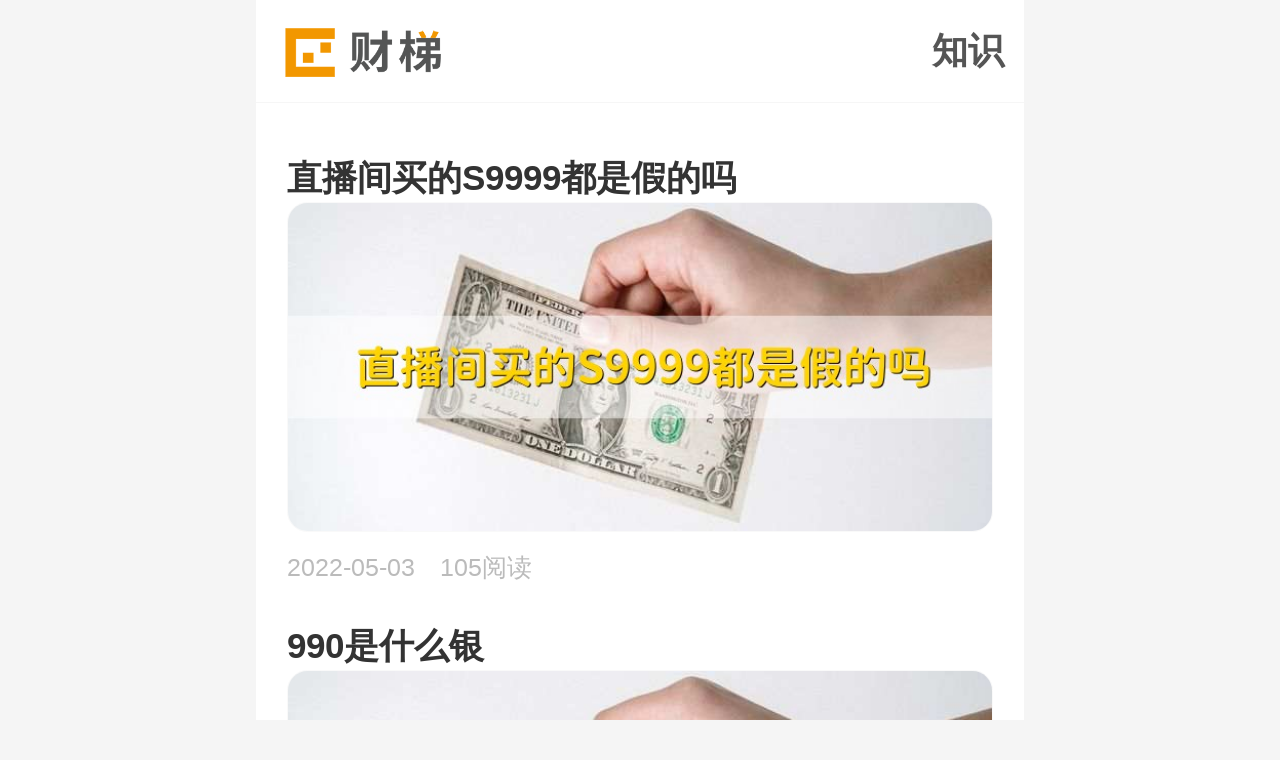

--- FILE ---
content_type: text/html
request_url: https://cadforex.com/zuy/
body_size: 36253
content:
<!DOCTYPE html>
<html>
<head>
    <meta charset="UTF-8">
    <title>足银和纯银哪个好，足银多少钱一克回收，足银9999手镯多少钱一克，足银价格 - 财梯网</title>
    <meta name="keywords" content="足银手镯多少钱一克，足银好还是纯银好，足银多少钱一克，足银999.9多少钱一克" />
    <meta name="description" content="足银；足银和纯银哪个好，足银多少钱一克回收，足银9999手镯多少钱一克，足银价格；足银手镯多少钱一克，足银好还是纯银好，足银多少钱一克，足银999.9多少钱一克" />
    <meta name="applicable-device" content="mobile" />
<meta http-equiv="Cache-Control" content="no-transform" />
<meta name="viewport" content="width=device-width, initial-scale=1.0, minimum-scale=1.0, maximum-scale=1.0, user-scalable=no" />
<meta name="format-detection" content="telephone=no" />
<meta name="referrer" content="origin" />
<!--<link rel="stylesheet" href="https://static.cadforex.com/mobile/css/base.new.css">
-->
<!--<link rel="stylesheet" href="https://static.cadforex.com/mobile/css/wzadv.css">-->
<link media="screen" rel="stylesheet" type="text/css" href="https://static.cadforex.com/mobile/css/style.css">
<link rel="shortcut icon" href="https://static.cadforex.com/favicon.ico"/>
<script src="https://static.cadforex.com/js/jquery.min.js"></script>
<script type="text/javascript" src="https://static.cadforex.com/mobile/js/jweixin-1.6.0.js"></script>
    <script src="https://static.cadforex.com/js/layui/layui.js"></script>
    <script src="https://static.cadforex.com/js/layui/lay/modules/laytpl.js"></script>
    <meta name="shenma-site-verification" content="9081dd5eab6c32047ed91a224a6500e6_1597311707">
    <style>
        .cat-subcate{
            background: #fff;
            overflow: hidden;
            margin-bottom: 10px;
            padding: 10px;
        }
        .cat-subcate a,
        .subcate-more-wrapper a{
            display: block;
            width: 23%;
            float: left;
            box-sizing: border-box;
            text-align: center;
            margin: 3px 1%;
            padding: 8px 3px;
            line-height: 1;
            border-radius: 5px;
            border: 1px solid #ddd;
            overflow: hidden;
            text-overflow: ellipsis;
            white-space: nowrap;
            font-size: 0.28rem;
        }
        .cat-subcate .more,
        .subcate-more-wrapper a.more{
            color: #384e8e;
        }
        .subcate-more-wrapper{
            display: none;
            position: fixed;
            background: #fff;
            width: 100%;
            height: 100%;
            top: 0;
            padding-top: 50px;
            left: 0;
            overflow-y: auto;
            z-index: 998;
            padding-bottom: 10px;
            box-sizing: border-box;
        }
        .top-wrapper{
            position: fixed;
            height: 44px;
            width: 100%;
            left: 0px;
            top: 0px;
            border-bottom: 1px solid #ececec;
            background: #fff;
            padding: 11px 14px;
            box-sizing: border-box;
        }
        #flatBtn{
            font-size: 0.3rem;
            font-weight: 800;
            top: 3px;
            position: relative;
        }
    </style>
    <script>
        $(function() {
            var subcate = $("#subcate");
            var subItems = $('.subcate-item');
            if(subItems.length === 0){
                subcate.hide();
            }
            $('#showMore').click(function(){
                $("#moreWrapper").show();
                document.body.style.overflow = 'hidden';
            })
            $('#flatBtn').click(function(){
                $("#moreWrapper").hide();
                document.body.style.overflow = 'auto';
            })
        });
    </script>
</head>
<body>

    <div id="container" class="wap-wrap">
        <!--顶部-->
<header class="header">
    <a href="/" class="logo" title="财梯网"><img src="/statics/images/logo.png" alt="财梯网"></a>
     <!--<i class="iconfont icon-menu" ></i> -->
     <div>
        <a class="mgt-block top-nav" id="menu_open">知识</a>
        <!--<a class="mgt-block top-nav" href="https://724.guzhang.com/m/">聚合财经</a>-->
    </div>
</header>
<section class="menu_more" style="width:100%">
    <div class="menu_more_top">
        <span>
            <p>所有频道</p>
            <strong>点击进入相关频道</strong>
        </span>
        <i class="iconfont icon-close" id="menu_close"></i>
    </div>
    <div class="menu_more_list" >
        <div class="menu-item">
            <a href="/baoxian/">保险</a>
            <span class="flat-btn">更多</span>
            <div class="subcate">
                                    <a href="/huiyb/">惠邕保</a>
                                    <a href="/huinb/">惠农保</a>
                                    <a href="/zhiyrs/">智悦人生</a>
                                    <a href="/wannx/">万能险</a>
                                    <a href="/jinkb/">晋康保</a>
                                    <a href="/yuehb/">越惠保</a>
                                    <a href="/fangwbx/">房屋保险</a>
                                    <a href="/yilbzj/">医疗补助金</a>
                                    <a href="/yanhb/">盐惠保</a>
                                    <a href="/guosbwryhlqbx/">国寿百万如意行两全保险</a>
                                    <a href="/jijzf/">基金支付</a>
                                    <a href="/huowysbx/">货物运输保险</a>
                                    <a href="/maybx/">蚂蚁保险</a>
                                    <a href="/yingyx/">营运险</a>
                                    <a href="/dings/">定损</a>
                                    <a href="/hezyl/">合作医疗</a>
                                    <a href="/shaoehzj/">少儿互助金</a>
                                    <a href="/feicx/">非车险</a>
                                    <a href="/wux/">五险</a>
                                    <a href="/yilbx/">医疗保险</a>
                                    <a href="/quanmb/">全民保</a>
                                    <a href="/geljtx/">隔离津贴险</a>
                                    <a href="/bucylbx/">补充医疗保险</a>
                                    <a href="/shaoecnb/">少儿超能宝</a>
                                    <a href="/jinyrsbx/">金佑人生保险</a>
                                    <a href="/yikb/">益康保</a>
                                    <a href="/shuizx/">水渍险</a>
                                    <a href="/jibbe/">基本保额</a>
                                    <a href="/puhbx/">普惠保险</a>
                                    <a href="/taipbx/">太平保险</a>
                                    <a href="/toubr/">投保人</a>
                                    <a href="/jiaoyjbx/">教育金保险</a>
                                    <a href="/xihylb/">西湖益联保</a>
                                    <a href="/bolx/">玻璃险</a>
                                    <a href="/fangpb/">防贫保</a>
                                    <a href="/chongqykb/">重庆渝快保</a>
                                    <a href="/longhba/">龙惠保</a>
                                    <a href="/suipx/">碎屏险</a>
                                    <a href="/daoqx/">盗抢险</a>
                                    <a href="/licbx/">理财保险</a>
                                    <a href="/jibbx/">疾病保险</a>
                                    <a href="/taiprs/">太平人寿</a>
                                    <a href="/bucbx/">补充保险</a>
                                    <a href="/zhunsb/">准时宝</a>
                                    <a href="/zengzfw/">增值服务</a>
                                    <a href="/xinxzz/">鑫享至尊</a>
                                    <a href="/huaxbx/">华夏保险</a>
                                    <a href="/taipybx/">太平洋保险</a>
                                    <a href="/jinhbao/">晋惠保</a>
                                    <a href="/gongxbe/">共享保额</a>
                                    <a href="/gongyas/">工银安盛</a>
                                    <a href="/rensbxi/">人身保险</a>
                                    <a href="/jiakx/">驾考险</a>
                                    <a href="/zerx/">责任险</a>
                                    <a href="/huhb/">沪惠保</a>
                                    <a href="/feitb/">飞铁保</a>
                                    <a href="/liaohb/">聊惠保</a>
                                    <a href="/caiyx/">财意险</a>
                                    <a href="/yijx/">意健险</a>
                                    <a href="/huiqb/">惠秦保</a>
                                    <a href="/shengcj/">生存金</a>
                                    <a href="/lvyx/">旅游险</a>
                                    <a href="/fujx/">附加险</a>
                                    <a href="/baojx/">保价险</a>
                                    <a href="/zaibx/">再保险</a>
                                    <a href="/ankbx/">安康保险</a>
                                    <a href="/weiyb/">微医保</a>
                                    <a href="/tengxwbx/">腾讯微保险</a>
                                    <a href="/baojh/">保监会</a>
                                    <a href="/haoyb/">好医保</a>
                                    <a href="/wanhb/">皖惠保</a>
                                    <a href="/jinhb/">津惠保</a>
                                    <a href="/jucbzs/">聚财宝终寿</a>
                                    <a href="/canbr/">参保人</a>
                                    <a href="/jiaoyxian/">教育险</a>
                                    <a href="/baoxsyr/">保险受益人</a>
                                    <a href="/chuxi/">出险</a>
                                    <a href="/hezhhb/">菏泽惠菏保</a>
                                    <a href="/shiybx/">失业保险</a>
                                    <a href="/gaotbx/">高铁保险</a>
                                    <a href="/nongybx/">农业保险</a>
                                    <a href="/yilwyyzrx/">医疗外用药责任险</a>
                                    <a href="/yilx/">医疗险</a>
                                    <a href="/tuob/">脱保</a>
                                    <a href="/licx/">理财险</a>
                                    <a href="/baoxi/">报销</a>
                                    <a href="/caicbx/">财产保险</a>
                                    <a href="/chongwx/">宠物险</a>
                                    <a href="/jibx/">基本险</a>
                                    <a href="/zif/">自付</a>
                                    <a href="/pingars/">平安人寿</a>
                                    <a href="/wannbx/">万能保险</a>
                                    <a href="/gongcbx/">工程保险</a>
                                    <a href="/jiaofjs/">缴费基数</a>
                                    <a href="/zhongabx/">众安保险</a>
                                    <a href="/nantb/">南通保</a>
                                    <a href="/zhongcbx/">众诚保险</a>
                                    <a href="/limb/">利民保</a>
                                    <a href="/changhx/">长护险</a>
                                    <a href="/pingahcz/">平安好车主</a>
                                    <a href="/zongzbx/">综治保险</a>
                                    <a href="/zhongsbxian/">终身保险</a>
                                    <a href="/huowbx/">货物保险</a>
                                    <a href="/disfzrx/">第三方责任险</a>
                                    <a href="/pinga/">平安</a>
                                    <a href="/wuxyj/">五险一金</a>
                                    <a href="/aimb/">爱民保</a>
                                    <a href="/chengb/">承保</a>
                                    <a href="/jiaoyx/">校园险</a>
                                    <a href="/toub/">投保</a>
                                    <a href="/jiangx/">建工险</a>
                                    <a href="/baoxddfx/">保险道德风险</a>
                                    <a href="/wubh/">五保户</a>
                                    <a href="/jiankx/">健康险</a>
                                    <a href="/jianxrs/">建信人寿</a>
                                    <a href="/pingaamf/">平安爱满分</a>
                                    <a href="/gongcyqx/">工程一切险</a>
                                    <a href="/lucb/">鹿城保</a>
                                    <a href="/zhongybx/">中邮保险</a>
                                    <a href="/yuanb/">元保</a>
                                    <a href="/lip/">理赔</a>
                                    <a href="/jiayx/">驾意险</a>
                                    <a href="/tuantbx/">团体保险</a>
                                    <a href="/xianghbx/">相互保险</a>
                                    <a href="/shebka/">社保卡</a>
                                    <a href="/tuixj/">退休金</a>
                                    <a href="/shengyx/">生育险</a>
                                    <a href="/yipaqzrbx/">食品安全责任保险</a>
                                    <a href="/tuipx/">退票险</a>
                                    <a href="/chezwyx/">车主无忧险</a>
                                    <a href="/dingdx/">订单险</a>
                                    <a href="/tianacx/">天安财险</a>
                                    <a href="/guzzrx/">雇主责任险</a>
                                    <a href="/yanwx/">延误险</a>
                                    <a href="/pingayfx/">平安孕妇险</a>
                                    <a href="/chuantsx/">传统寿险</a>
                                    <a href="/chuhx/">出行险</a>
                                    <a href="/yiqbx/">疫情保险</a>
                                    <a href="/gongsbx/">工伤保险</a>
                                    <a href="/shunfbj/">顺丰保价</a>
                                    <a href="/baof/">保费</a>
                                    <a href="/shangyx/">商业险</a>
                                    <a href="/xingglx/">新冠隔离险</a>
                                    <a href="/shuiysbm/">税优识别码</a>
                                    <a href="/baiwylx/">百万医疗险</a>
                                    <a href="/peif/">赔付</a>
                                    <a href="/yiqbt/">疫情补贴</a>
                                    <a href="/shuiyjkx/">税优健康险</a>
                                    <a href="/xinnb/">新农保</a>
                                    <a href="/tuix/">退休</a>
                                    <a href="/yanglj/">养老金</a>
                                    <a href="/shiybzj/">失业补助金</a>
                                    <a href="/tuixyc/">退休延迟</a>
                                    <a href="/fangax/">防癌险</a>
                                    <a href="/nianjx/">年金险</a>
                                    <a href="/zhuic/">追偿</a>
                                    <a href="/gelbx/">隔离保险</a>
                                    <a href="/rensywx/">人身意外险</a>
                                    <a href="/sicx/">司乘险</a>
                                    <a href="/suhb/">苏惠保</a>
                                    <a href="/daesx/">大额寿险</a>
                                    <a href="/fenhx/">分红险</a>
                                    <a href="/guodxbt/">过渡性补贴</a>
                                    <a href="/linghjy/">灵活就业</a>
                                    <a href="/zengesx/">增额寿险</a>
                                    <a href="/sanzxian/">三责险</a>
                                    <a href="/dib/">低保</a>
                                    <a href="/taiknjx/">泰康年金险</a>
                                    <a href="/zonghbx/">综合保险</a>
                                    <a href="/fudsmrs/">富德生命人寿</a>
                                    <a href="/taipyzxbbx/">太平洋长相伴保险</a>
                                    <a href="/suisk/">穗岁康</a>
                                    <a href="/juedmp/">绝对免赔</a>
                                    <a href="/fumf/">福满分</a>
                                    <a href="/pingaph/">平安普惠</a>
                                    <a href="/pibr/">被保人</a>
                                    <a href="/dingsjg/">定损结果</a>
                                    <a href="/yilzh/">医疗账户</a>
                                    <a href="/huirb/">惠蓉保</a>
                                    <a href="/chuxdd/">出险地点</a>
                                    <a href="/lubao/">六保</a>
                                    <a href="/pingahl/">平安鸿利</a>
                                    <a href="/gongjjtqd/">公积金提取单</a>
                                    <a href="/yanglbx/">养老保险</a>
                                    <a href="/ruyzzssx/">如意尊终身寿险</a>
                                    <a href="/qiyx/">企业险</a>
                                    <a href="/jiacx/">驾乘险</a>
                                    <a href="/shebjfzs/">社保缴费指数</a>
                                    <a href="/yanglgrzh/">养老个人账户</a>
                                    <a href="/shiyj/">失业金</a>
                                    <a href="/zirzhx/">自然灾害险</a>
                                    <a href="/pingabx/">平安保险</a>
                                    <a href="/bujmpx/">不计免赔险</a>
                                    <a href="/xinhbx/">新华保险</a>
                                    <a href="/dabbx/">大病保险</a>
                                    <a href="/yibk/">医保卡</a>
                                    <a href="/ment/">门特</a>
                                    <a href="/xinsebx/">新生儿保险</a>
                                    <a href="/zhesbx/">浙商保险</a>
                                    <a href="/huaxylbxck/">华夏养老保险c款</a>
                                    <a href="/dianzybk/">电子医保卡</a>
                                    <a href="/shitjfzs/">视同缴费指数</a>
                                    <a href="/shuidbx/">水滴保险</a>
                                    <a href="/daeylfybz/">大额医疗费用补助</a>
                                    <a href="/pingafu/">平安福</a>
                                    <a href="/duannzf/">段内自付</a>
                                    <a href="/wannzh/">万能账户</a>
                                    <a href="/pingacx/">平安车险</a>
                                    <a href="/baoxmpe/">保险免赔额</a>
                                    <a href="/yib/">医保</a>
                                    <a href="/rongbf/">融保费</a>
                                    <a href="/menzylx/">门诊医疗险</a>
                                    <a href="/gonghb/">贡惠保</a>
                                    <a href="/huaabx/">华安保险</a>
                                    <a href="/taikrs/">泰康人寿</a>
                                    <a href="/gongjjqyk/">公积金签约卡</a>
                                    <a href="/huaacx/">华安车险</a>
                                    <a href="/tongczhu/">统筹账户</a>
                                    <a href="/shentbx/">信泰保险</a>
                                    <a href="/yingcsebx/">英才少儿保险</a>
                                    <a href="/yihb/">医惠保</a>
                                    <a href="/huimbx/">惠民保险</a>
                                    <a href="/xinfnj/">鑫福年金</a>
                                    <a href="/chongjx/">重疾险</a>
                                    <a href="/yongxjxz/">永续净现值</a>
                                    <a href="/huahx/">划痕险</a>
                                    <a href="/guohrs/">国华人寿</a>
                                    <a href="/xiaosmt/">潇洒明天</a>
                                    <a href="/touzljxbx/">投资连结型保险</a>
                                    <a href="/luxyj/">六险一金</a>
                                    <a href="/zhongsbx/">中顺保险</a>
                                    <a href="/renb/">人保</a>
                                    <a href="/shuix/">水险</a>
                                    <a href="/nianmpe/">年免赔额</a>
                                    <a href="/baoxpc/">保险赔偿</a>
                                    <a href="/gongjzh/">共济账户</a>
                                    <a href="/gongjjjcjs/">公积金缴存基数</a>
                                    <a href="/shangybx/">商业保险</a>
                                    <a href="/wukb/">悟空保</a>
                                    <a href="/puhb/">普惠保</a>
                                    <a href="/xuesbx/">学生保险</a>
                                    <a href="/pingaxl/">平安鑫利</a>
                                    <a href="/zhaihb/">齐惠保</a>
                                    <a href="/baod/">保单</a>
                                    <a href="/zhonggrs/">中国人寿</a>
                                    <a href="/pingjjfgzzs/">平均缴费工资指数</a>
                                    <a href="/zijbx/">紫金保险</a>
                                    <a href="/yacbx/">牙齿保险</a>
                                    <a href="/xuepx/">学平险</a>
                                    <a href="/baoxdwpc/">保险代位赔偿</a>
                                    <a href="/zhufgjj/">住房公积金</a>
                                    <a href="/yimbx/">疫苗保险</a>
                                    <a href="/kangnbx/">康宁保险</a>
                                    <a href="/anhb/">安行宝</a>
                                    <a href="/hunjbx/">婚假保险</a>
                                    <a href="/zhailb/">齐鲁保</a>
                                    <a href="/zhongssx/">终身寿险</a>
                                    <a href="/chexpf/">车险赔付</a>
                                    <a href="/daiwpc/">代位赔偿</a>
                                    <a href="/anxb/">安鑫保</a>
                                    <a href="/sheb/">社保</a>
                                    <a href="/anbbx/">安邦保险</a>
                                    <a href="/cunkbx/">存款保险</a>
                                    <a href="/yiwx/">意外险</a>
                                    <a href="/baofsr/">保费收入</a>
                                    <a href="/zuowx/">座位险</a>
                                    <a href="/jiaoybx/">教育保险</a>
                                    <a href="/baoxgs/">保险公司</a>
                                    <a href="/shimb/">市民保</a>
                                    <a href="/zhihx/">智慧星</a>
                                    <a href="/qingsb/">轻松保</a>
                                    <a href="/baox/">保险</a>
                                    <a href="/rensbx/">人寿保险</a>
                                    <a href="/baoxpf/">保险评分</a>
                                    <a href="/yunfx/">运费险</a>
                                    <a href="/ertbx/">儿童保险</a>
                                    <a href="/sanzx/">三者险</a>
                                    <a href="/guorbx/">国任保险</a>
                                    <a href="/zhaosxn/">招商信诺</a>
                                    <a href="/qiynj/">企业年金</a>
                                    <a href="/xianjjz/">现金价值</a>
                                    <a href="/biaob/">标保</a>
                                    <a href="/chesx/">车损险</a>
                                    <a href="/gongjj/">公积金</a>
                                    <a href="/xinnh/">新农合</a>
                                    <a href="/jiaoqx/">交强险</a>
                                    <a href="/tuib/">退保</a>
                                    <a href="/chex/">车险</a>
                            </div>
        </div>
        <div class="menu-item">
            <a href="/gupiao/">股票</a>
            <span class="flat-btn">更多</span>
            <div class="subcate">
                                    <a href="/yijsc/">一级市场</a>
                                    <a href="/zengzkg/">增资扩股</a>
                                    <a href="/kucg/">库存股</a>
                                    <a href="/fuq/">复权</a>
                                    <a href="/shengu/">深股</a>
                                    <a href="/gupgz/">股票估值</a>
                                    <a href="/hg/">h股</a>
                                    <a href="/xianjinliu/">现金流</a>
                                    <a href="/quansg/">券商股</a>
                                    <a href="/changxkc/">长线开仓</a>
                                    <a href="/daxz/">打新债</a>
                                    <a href="/gudh/">股东会</a>
                                    <a href="/zhongtzq/">中泰证券</a>
                                    <a href="/zhongxzq/">中信证券</a>
                                    <a href="/gaing/">概念股</a>
                                    <a href="/zhengqetf/">证券etf</a>
                                    <a href="/zhongz500zs/">中证500指数</a>
                                    <a href="/dongxzq/">东兴证券</a>
                                    <a href="/guotjazq/">国泰君安证券</a>
                                    <a href="/jiancang/">减仓</a>
                                    <a href="/changjzq/">长江证券</a>
                                    <a href="/changczq/">长城证券</a>
                                    <a href="/zengc/">增仓</a>
                                    <a href="/chuangxc/">创新层</a>
                                    <a href="/jup/">举牌</a>
                                    <a href="/huaxdzzqc/">华夏短债债券c</a>
                                    <a href="/huang/">换股</a>
                                    <a href="/rongzye/">融资余额</a>
                                    <a href="/changwjy/">场外交易</a>
                                    <a href="/guxii/">股息</a>
                                    <a href="/kejcxq/">科技创新券</a>
                                    <a href="/kuaidmz/">快跌慢涨</a>
                                    <a href="/yuyyz/">预盈预增</a>
                                    <a href="/jilmd/">急拉慢跌</a>
                                    <a href="/zhaifzd/">窄幅震荡</a>
                                    <a href="/fensl/">分时量</a>
                                    <a href="/dadan/">大单</a>
                                    <a href="/duot/">多头</a>
                                    <a href="/wulsz/">无量上涨</a>
                                    <a href="/huibqk/">回补缺口</a>
                                    <a href="/shenqjz/">神奇九转</a>
                                    <a href="/sic/">死叉</a>
                                    <a href="/tzb/">t字板</a>
                                    <a href="/kank/">看空</a>
                                    <a href="/weib/">委比</a>
                                    <a href="/gaosz/">高送转</a>
                                    <a href="/suol/">缩量</a>
                                    <a href="/xic/">吸筹</a>
                                    <a href="/taokqk/">跳空缺口</a>
                                    <a href="/chengbj/">成本价</a>
                                    <a href="/chiccb/">持仓成本</a>
                                    <a href="/anfzq/">广发证券</a>
                                    <a href="/pianll/">偏离率</a>
                                    <a href="/chengzg/">成长股</a>
                                    <a href="/lianghjy/">量化交易</a>
                                    <a href="/hengp/">横盘</a>
                                    <a href="/rsizb/">rsi指标</a>
                                    <a href="/shouypz/">收益凭证</a>
                                    <a href="/xianjwt/">限价委托</a>
                                    <a href="/zhusl/">主升浪</a>
                                    <a href="/macd/">macd</a>
                                    <a href="/shizx/">十字星</a>
                                    <a href="/changnjy/">场内交易</a>
                                    <a href="/zijp/">资金盘</a>
                                    <a href="/nianb/">年报</a>
                                    <a href="/zhenq/">填权</a>
                                    <a href="/zuosjy/">做市交易</a>
                                    <a href="/qianfq/">前复权</a>
                                    <a href="/hugto/">沪港通</a>
                                    <a href="/zhangdf/">涨跌幅</a>
                                    <a href="/zhab/">炸板</a>
                                    <a href="/gupjg/">股票机构</a>
                                    <a href="/yinby/">阴包阳</a>
                                    <a href="/zhanlpsgp/">战略配售股票</a>
                                    <a href="/zhengjh/">证监会</a>
                                    <a href="/yangby/">阳包阴</a>
                                    <a href="/lianjs/">联交所</a>
                                    <a href="/touc/">头寸</a>
                                    <a href="/zhis/">止损</a>
                                    <a href="/buc/">补仓</a>
                                    <a href="/zap/">砸盘</a>
                                    <a href="/gaopdx/">高抛低吸</a>
                                    <a href="/guxl/">股息率</a>
                                    <a href="/caop/">操盘</a>
                                    <a href="/youz/">游资</a>
                                    <a href="/dixi/">低吸</a>
                                    <a href="/ruj/">入金</a>
                                    <a href="/youk/">诱空</a>
                                    <a href="/zhuangj/">庄家</a>
                                    <a href="/yij/">溢价</a>
                                    <a href="/gupzh/">股票账号</a>
                                    <a href="/quanycs/">权益乘数</a>
                                    <a href="/liutg/">流通股</a>
                                    <a href="/lancg/">蓝筹股</a>
                                    <a href="/zuocjy/">左侧交易</a>
                                    <a href="/zhangtb/">涨停板</a>
                                    <a href="/detb/">地天板</a>
                                    <a href="/shixl/">市销率</a>
                                    <a href="/xiaopg/">小盘股</a>
                                    <a href="/ganggt/">港股通</a>
                                    <a href="/panz/">盘整</a>
                                    <a href="/diet/">跌停</a>
                                    <a href="/gupcps/">股票操盘手</a>
                                    <a href="/yangx/">阳线</a>
                                    <a href="/jib/">季报</a>
                                    <a href="/baoc/">爆仓</a>
                                    <a href="/guaill/">乖离率</a>
                                    <a href="/cus/">趋势</a>
                                    <a href="/shijl/">市净率</a>
                                    <a href="/baimg/">白马股</a>
                                    <a href="/shoup/">收盘</a>
                                    <a href="/zhuangg/">庄股</a>
                                    <a href="/zhongb/">中报</a>
                                    <a href="/cangw/">仓位</a>
                                    <a href="/bod/">波段</a>
                                    <a href="/gupdh/">股票大户</a>
                                    <a href="/gupgr/">股票割肉</a>
                                    <a href="/huic/">回撤</a>
                                    <a href="/beil/">背离</a>
                                    <a href="/laosb/">老三板</a>
                                    <a href="/jincha/">金叉</a>
                                    <a href="/lugt/">陆股通</a>
                                    <a href="/dingbl/">顶背离</a>
                                    <a href="/xianjxzq/">现金选择权</a>
                                    <a href="/zengf/">增发</a>
                                    <a href="/kdj/">kdj</a>
                                    <a href="/suolxd/">缩量下跌</a>
                                    <a href="/chengfg/">成分股</a>
                                    <a href="/maipan/">卖盘</a>
                                    <a href="/dianlg/">电力股</a>
                                    <a href="/huil/">回落</a>
                                    <a href="/chuq/">除权</a>
                                    <a href="/dingzmz/">定增募资</a>
                                    <a href="/hus300/">沪深300</a>
                                    <a href="/yejyk/">业绩预亏</a>
                                    <a href="/gub/">股本</a>
                                    <a href="/zhifdj/">支付对价</a>
                                    <a href="/yip/">尾盘</a>
                                    <a href="/guppf/">股票破发</a>
                                    <a href="/wangsly/">网上路演</a>
                                    <a href="/bulx/">布林线</a>
                                    <a href="/shengt/">深股通</a>
                                    <a href="/dab/">打板</a>
                                    <a href="/gul/">股利</a>
                                    <a href="/guncang/">滚仓</a>
                                    <a href="/sanh/">散户</a>
                                    <a href="/nihgou/">逆回购</a>
                                    <a href="/gupsg/">股票申购</a>
                                    <a href="/shenjs/">深交所</a>
                                    <a href="/paix/">派息</a>
                                    <a href="/guxcbs/">股息差别税</a>
                                    <a href="/chengjl/">成交量</a>
                                    <a href="/chuhuo/">出货</a>
                                    <a href="/shangjs/">上交所</a>
                                    <a href="/daoqsgyzs/">道琼斯工业指数</a>
                                    <a href="/dadjl/">大单净量</a>
                                    <a href="/gubjg/">股本结构</a>
                                    <a href="/junx/">均线</a>
                                    <a href="/cang/">参股</a>
                                    <a href="/beiszj/">北上资金</a>
                                    <a href="/jinrg/">金融股</a>
                                    <a href="/jianca/">建仓</a>
                                    <a href="/nid/">逆跌</a>
                                    <a href="/gufyxgs/">股份有限公司</a>
                                    <a href="/zhongxb/">中小板</a>
                                    <a href="/guji/">股金</a>
                                    <a href="/tuig/">退股</a>
                                    <a href="/poc/">破产</a>
                                    <a href="/dazjy/">大宗交易</a>
                                    <a href="/yijl/">溢价率</a>
                                    <a href="/chaodfd/">超跌反弹</a>
                                    <a href="/longhb/">龙虎榜</a>
                                    <a href="/dadyp/">大单压盘</a>
                                    <a href="/hugt/">沪股通</a>
                                    <a href="/paig/">派股</a>
                                    <a href="/pingazq/">平安证券</a>
                                    <a href="/choum/">筹码</a>
                                    <a href="/debl/">底背离</a>
                                    <a href="/gupzz/">股票重组</a>
                                    <a href="/quanzg/">权重股</a>
                                    <a href="/zhangt/">涨停</a>
                                    <a href="/guphg/">股票回购</a>
                                    <a href="/yizb/">一字板</a>
                                    <a href="/saidg/">赛道股</a>
                                    <a href="/maidmk/">买多卖空</a>
                                    <a href="/fengxzben/">风险资本</a>
                                    <a href="/yaog/">妖股</a>
                                    <a href="/waip/">外盘</a>
                                    <a href="/touh/">投行</a>
                                    <a href="/bud/">补跌</a>
                                    <a href="/zhonggg/">中概股</a>
                                    <a href="/debxt/">底部形态</a>
                                    <a href="/xiexzl/">楔形整理</a>
                                    <a href="/bolll/">波浪理论</a>
                                    <a href="/zhib/">指标</a>
                                    <a href="/youcjy/">右侧交易</a>
                                    <a href="/geygd/">隔夜挂单</a>
                                    <a href="/zhuang/">转股</a>
                                    <a href="/yongj/">佣金</a>
                                    <a href="/gangjs/">港交所</a>
                                    <a href="/yinzzzhang/">银证转账</a>
                                    <a href="/tr/">t日</a>
                                    <a href="/fensx/">分时线</a>
                                    <a href="/zhucz/">注册制</a>
                                    <a href="/gupdm/">股票代码</a>
                                    <a href="/feixtxfx/">非系统性风险</a>
                                    <a href="/jibm/">基本面</a>
                                    <a href="/baoggf/">包钢股份</a>
                                    <a href="/tuish/">退市</a>
                                    <a href="/daxg/">打新股</a>
                                    <a href="/niugu/">牛股</a>
                                    <a href="/wudjscj/">五档即时成交</a>
                                    <a href="/futzq/">富途证券</a>
                                    <a href="/kuaizkd/">快涨快跌</a>
                                    <a href="/manz/">慢涨</a>
                                    <a href="/fangldt/">放量跌停</a>
                                    <a href="/jizmd/">急涨慢跌</a>
                                    <a href="/yuany1/">原油</a>
                                    <a href="/longtg/">龙头股</a>
                                    <a href="/zhul/">主力</a>
                                    <a href="/jingyxjl/">经营现金流</a>
                                    <a href="/jiufztgp/">股票软件</a>
                                    <a href="/buzl/">补涨龙</a>
                                    <a href="/xinsban/">新四板</a>
                                    <a href="/peisgp/">配售股票</a>
                                    <a href="/duiq/">对敲</a>
                                    <a href="/maip/">买盘</a>
                                    <a href="/biascm/">bias超买</a>
                                    <a href="/guppz/">股票配资</a>
                                    <a href="/tonghs/">同花顺</a>
                                    <a href="/nizq/">逆周期</a>
                                    <a href="/gongls/">红利税</a>
                                    <a href="/dad/">大跌</a>
                                    <a href="/yuexi/">月线</a>
                                    <a href="/gud/">股东</a>
                                    <a href="/fuzl/">负债率</a>
                                    <a href="/mujzjin/">募集资金</a>
                                    <a href="/fahj/">发行价</a>
                                    <a href="/fudyk/">浮动盈亏</a>
                                    <a href="/geg/">个股</a>
                                    <a href="/stgp/">st股票</a>
                                    <a href="/shangzzs/">上证指数</a>
                                    <a href="/chicsy/">持仓收益</a>
                                    <a href="/dap/">大盘</a>
                                    <a href="/changybp/">长阳不破</a>
                                    <a href="/maik/">买空</a>
                                    <a href="/jiejg/">解禁股</a>
                                    <a href="/xiayx/">下影线</a>
                                    <a href="/dingzgp/">定增股票</a>
                                    <a href="/gudqybl/">股东权益比率</a>
                                    <a href="/jiaogr/">交割日</a>
                                    <a href="/fahfy/">发行费用</a>
                                    <a href="/dingzld/">定增落地</a>
                                    <a href="/zhaim/">摘帽</a>
                                    <a href="/cixg/">次新股</a>
                                    <a href="/chiysz/">持有市值</a>
                                    <a href="/qingxgd/">情绪拐点</a>
                                    <a href="/zhongx/">中线</a>
                                    <a href="/debxd/">底部下跌</a>
                                    <a href="/xiadfl/">下跌放量</a>
                                    <a href="/jiekss/">借壳上市</a>
                                    <a href="/huansl/">换手率</a>
                                    <a href="/debfl/">底部放量</a>
                                    <a href="/gupsmx/">股票生命线</a>
                                    <a href="/fenst/">分时图</a>
                                    <a href="/duanx/">短线</a>
                                    <a href="/xiansg/">限售股</a>
                                    <a href="/jianc/">减持</a>
                                    <a href="/bannx/">半年线</a>
                                    <a href="/diwfl/">低位放量</a>
                                    <a href="/zhulkp/">主力控盘</a>
                                    <a href="/rongzi/">融资</a>
                                    <a href="/rijx/">日均线</a>
                                    <a href="/ipo/">ipo</a>
                                    <a href="/guaid/">拐点</a>
                                    <a href="/panhdjjy/">盘后定价交易</a>
                                    <a href="/jibmgsy/">基本每股收益</a>
                                    <a href="/dmlgp/">dml股票</a>
                                    <a href="/chengje/">成交额</a>
                                    <a href="/zhulsp/">主力试盘</a>
                                    <a href="/suolsz/">缩量上涨</a>
                                    <a href="/gupcbfs/">股票成本负数</a>
                                    <a href="/erjsc/">二级市场</a>
                                    <a href="/cag/">拆股</a>
                                    <a href="/gupsy/">股票收益</a>
                                    <a href="/changsyx/">长上影线</a>
                                    <a href="/bengp/">崩盘</a>
                                    <a href="/otczh/">otc账户</a>
                                    <a href="/ercss/">二次上市</a>
                                    <a href="/ppi/">ppi</a>
                                    <a href="/shuzjjgp/">数字经济股票</a>
                                    <a href="/gubqyxtz/">股本权益性投资</a>
                                    <a href="/jixh/">积信号</a>
                                    <a href="/gupsj/">股票市价</a>
                                    <a href="/guptjd/">股票条件单</a>
                                    <a href="/cvbzb/">cvb指标</a>
                                    <a href="/gerwt/">隔日委托</a>
                                    <a href="/xiax/">下修</a>
                                    <a href="/guqdjr/">股权登记日</a>
                                    <a href="/gudhs/">股东户数</a>
                                    <a href="/jiax/">加息</a>
                                    <a href="/yuk/">预亏</a>
                                    <a href="/zhulzj/">主力资金</a>
                                    <a href="/ship/">实盘</a>
                                    <a href="/gupsgx/">股票三根线</a>
                                    <a href="/xians/">现手</a>
                                    <a href="/pingxzq/">平息债券</a>
                                    <a href="/xip/">洗盘</a>
                                    <a href="/dikdz/">低开低走</a>
                                    <a href="/chengzcsyl/">净资产收益率</a>
                                    <a href="/xianjdz/">现金短债</a>
                                    <a href="/peig/">配股</a>
                                    <a href="/liangfzc/">两非资产</a>
                                    <a href="/zhongxgs/">中信公司</a>
                                    <a href="/gent/">跟投</a>
                                    <a href="/liutsz/">流通市值</a>
                                    <a href="/dapg/">大盘股</a>
                                    <a href="/chuangybzs/">创业板指数</a>
                                    <a href="/jihjj/">集合竞价</a>
                                    <a href="/gulz/">股力值</a>
                                    <a href="/gupzp/">股票摘牌</a>
                                    <a href="/gupzzq/">股票增值权</a>
                                    <a href="/rongz/">融资</a>
                                    <a href="/guj/">股价</a>
                                    <a href="/shicjy/">市场交易</a>
                                    <a href="/guf/">股份</a>
                                    <a href="/zhaiq/">债券</a>
                                    <a href="/zhengqgsi/">证券公司</a>
                                    <a href="/shangsgs/">上市公司</a>
                                    <a href="/ganggjy/">杠杆交易</a>
                                    <a href="/yipls  /">尾盘拉升</a>
                                    <a href="/zijzh/">资金账号</a>
                                    <a href="/yinglgf/">应流股份</a>
                                    <a href="/junlx/">均量线</a>
                                    <a href="/peiz/">配债</a>
                                    <a href="/zijlx/">资金流向</a>
                                    <a href="/yinhs/">印花税</a>
                                    <a href="/fenc/">分仓</a>
                                    <a href="/yejjk/">业绩减亏</a>
                                    <a href="/jiagg/">加杠杆</a>
                                    <a href="/gux/">股性</a>
                                    <a href="/xianggss/">香港上市</a>
                                    <a href="/youxg/">优先股</a>
                                    <a href="/t+4/">t+4</a>
                                    <a href="/dingp/">盯盘</a>
                                    <a href="/xinsba/">新三板</a>
                                    <a href="/wulxd/">无量下跌</a>
                                    <a href="/chicyk/">持仓盈亏</a>
                                    <a href="/kezz/">可转债</a>
                                    <a href="/shouylv/">收益率</a>
                                    <a href="/panhjy/">盘后交易</a>
                                    <a href="/peigjk/">配股缴款</a>
                                    <a href="/gang/">干股</a>
                                    <a href="/huolp/">获利盘</a>
                                    <a href="/yanhgf/">盐湖股份</a>
                                    <a href="/zhisd/">止损点</a>
                                    <a href="/pingabxian/">平安保险</a>
                                    <a href="/jiaoyl/">交易量</a>
                                    <a href="/fangl/">放量</a>
                                    <a href="/guofgfen/">国发股份</a>
                                    <a href="/debzq/">德邦证券</a>
                                    <a href="/rizf/">日涨幅</a>
                                    <a href="/jiezbk/">价值板块</a>
                                    <a href="/tonggbtq/">同股不同权</a>
                                    <a href="/zoust/">走势图</a>
                                    <a href="/bbizb/">bbi指标</a>
                                    <a href="/yuansg/">原始股</a>
                                    <a href="/aokgf/">奥克股份</a>
                                    <a href="/bulxzb/">布林线指标</a>
                                    <a href="/gupkh/">股票开户</a>
                                    <a href="/pingc/">平仓</a>
                                    <a href="/zijtd/">字节跳动</a>
                                    <a href="/hongfgf/">宏发股份</a>
                                    <a href="/xinz/">新债</a>
                                    <a href="/sanzwy/">三只乌鸦</a>
                                    <a href="/gupxd/">股票小单</a>
                                    <a href="/luokjy/">裸K交易</a>
                                    <a href="/fenhcx/">分红除息</a>
                                    <a href="/gupfh/">股票分红</a>
                                    <a href="/daoczx/">倒锤子线</a>
                                    <a href="/jiangfsz/">降幅收窄</a>
                                    <a href="/yaomg/">药茅股</a>
                                    <a href="/shiz/">市值</a>
                                    <a href="/zhuanxzqzj/">专项债券资金</a>
                                    <a href="/cheda/">撤单</a>
                                    <a href="/zhengqgzr/">证券工作日</a>
                                    <a href="/zhaoszq/">招商证券</a>
                                    <a href="/jiyg/">绩优股</a>
                                    <a href="/dongcz3/">东财转3</a>
                                    <a href="/suolzz/">缩量滞涨</a>
                                    <a href="/xingyzq/">兴业证券</a>
                                    <a href="/hengszs/">恒生指数</a>
                                    <a href="/quanylzc/">权益类资产</a>
                                    <a href="/a50zs/">a50指数</a>
                                    <a href="/tezazh/">特转a账户</a>
                                    <a href="/huawgf/">华为股份</a>
                                    <a href="/gufzy/">股份质押</a>
                                    <a href="/ag/">A股</a>
                                    <a href="/jigch/">机构吃货</a>
                                    <a href="/qig/">期股</a>
                                    <a href="/guqcz/">股权出质</a>
                                    <a href="/tianykg/">天音控股</a>
                                    <a href="/xinhbxgs/">新华保险公司</a>
                                    <a href="/qiyz/">企业债</a>
                                    <a href="/zhengqzh/">证券账户</a>
                                    <a href="/chicsyl/">持仓收益率</a>
                                    <a href="/jinsgf/">金山股份</a>
                                    <a href="/gus/">股市</a>
                                    <a href="/dietbxc/">跌停板吸筹</a>
                                    <a href="/t+1/">t+1</a>
                                    <a href="/fengd/">封单</a>
                                    <a href="/jigxw/">机构席位</a>
                                    <a href="/majx/">ma均线</a>
                                    <a href="/guphan/">股票核按钮</a>
                                    <a href="/zhuangyjl/">转股溢价率</a>
                                    <a href="/gulze/">股利总额</a>
                                    <a href="/jiac/">加仓</a>
                                    <a href="/gongsss/">公司上市</a>
                                    <a href="/guptz/">股票投资</a>
                                    <a href="/20rjx/">20日均线</a>
                                    <a href="/gupcm/">股票吃面</a>
                                    <a href="/changysg/">长远申购</a>
                                    <a href="/baijgp/">白酒股票</a>
                                    <a href="/jingjjy/">竞价交易</a>
                                    <a href="/beikgs/">贝壳公司</a>
                                    <a href="/bg/">b股</a>
                                    <a href="/zhouqgp/">周期股票</a>
                                    <a href="/jiergf/">杰瑞股份</a>
                                    <a href="/shiyl/">市盈率</a>
                                    <a href="/shunngf/">顺钠股份</a>
                                    <a href="/gongsszx/">红色十字星</a>
                                    <a href="/zhongq/">中签</a>
                                    <a href="/kx/">K线</a>
                                    <a href="/erbsc/">二板市场</a>
                                    <a href="/guq/">股权</a>
                                    <a href="/jiaotysbk/">交通运输板块</a>
                                    <a href="/jiulgp/">酒类股票</a>
                                    <a href="/ganggan/">杠杆</a>
                                    <a href="/lifmejcf/">利弗莫尔建仓法</a>
                                    <a href="/nazjz/">内在价值</a>
                                    <a href="/jingxc/">精选层</a>
                                    <a href="/haitzq/">海通证券</a>
                                    <a href="/gupzs/">股票指数</a>
                                    <a href="/nius/">牛市</a>
                                    <a href="/zhuigsd/">追高杀跌</a>
                                    <a href="/fangzzq/">方正证券</a>
                                    <a href="/tx/">t线</a>
                                    <a href="/chuanc/">穿仓</a>
                                    <a href="/huid/">股票回档</a>
                                    <a href="/zuot/">做t</a>
                                    <a href="/rongzrq/">融资融券</a>
                                    <a href="/hunsg/">沪农申购</a>
                                    <a href="/zuokgp/">做空股票</a>
                                    <a href="/xing/">新股</a>
                                    <a href="/gupjxd/">股票加xd</a>
                                    <a href="/huatzq/">华泰证券</a>
                                    <a href="/yongmkg/">永煤控股</a>
                                    <a href="/liutp/">流通盘</a>
                                    <a href="/kongg/">控股</a>
                                    <a href="/fengxjsgp/">风险警示股票</a>
                                    <a href="/gundsyl/">滚动市盈率</a>
                                    <a href="/gangg/">港股</a>
                                    <a href="/gufdm/">股份代码</a>
                                    <a href="/chuangyb/">创业板</a>
                                    <a href="/huz/">沪指</a>
                                    <a href="/zhuczgp/">注册制股票</a>
                                    <a href="/abg/">ab股</a>
                                    <a href="/gzqhu/">股指期货</a>
                                    <a href="/gupkx/">股票k线</a>
                                    <a href="/zhengfzxzq/">政府专项债券</a>
                                    <a href="/xianggzq/">香港证券</a>
                                    <a href="/liangb/">量比</a>
                                    <a href="/quanc/">全仓</a>
                                    <a href="/liogf/">利欧股份</a>
                                    <a href="/pingjgjzs/">平均股价指数</a>
                                    <a href="/shenq9z/">神奇9转</a>
                                    <a href="/gup/">股票</a>
                                    <a href="/hengbgf/">恒邦股份</a>
                                    <a href="/guad/">挂单</a>
                                    <a href="/wurx/">五日线</a>
                                    <a href="/chengxb/">净现比</a>
                                    <a href="/zhengqjys/">证券交易所</a>
                                    <a href="/lifmejyfz/">利弗莫尔交易法则</a>
                                    <a href="/nanxtjy/">南向通交易</a>
                                    <a href="/zhengq/">证券</a>
                                    <a href="/meig/">美股</a>
                                    <a href="/tingp/">停牌</a>
                                    <a href="/rouq/">肉签</a>
                                    <a href="/qiq/">期权</a>
                                    <a href="/xinsb/">新三板</a>
                                    <a href="/dajcx/">大疆创新</a>
                                    <a href="/shuhj/">赎回价</a>
                                    <a href="/shuangh/">双汇</a>
                                    <a href="/shangs/">上市</a>
                                    <a href="/gupdp/">股票大盘</a>
                                    <a href="/beijs/">北交所</a>
                                    <a href="/gongsb/">红三兵</a>
                                    <a href="/feigkzfgp/">非公开增发股票</a>
                                    <a href="/sanyzgg/">三一重工股</a>
                                    <a href="/dongfcf/">东方财富</a>
                                    <a href="/zhiy/">质押</a>
                                    <a href="/zhaoszqjydy/">招商证券交易单元</a>
                                    <a href="/tengxgf/">腾讯股份</a>
                                    <a href="/fenh/">分红</a>
                                    <a href="/nasdk/">纳斯达克</a>
                                    <a href="/zhuanzh/">转债</a>
                                    <a href="/kecb/">科创板</a>
                                    <a href="/youqkczs/">油气开采指数</a>
                                    <a href="/landgf/">蓝盾股份</a>
                                    <a href="/shangssf/">上升三法</a>
                                    <a href="/maotg/">茅台股</a>
                                    <a href="/msci/">msci</a>
                                    <a href="/gupdx/">股票打新</a>
                                    <a href="/chaog/">炒股</a>
                                    <a href="/guanlg/">管理股</a>
                                    <a href="/bank/">板块</a>
                                    <a href="/kaip/">开盘</a>
                            </div>
        </div>
        <div class="menu-item">
            <a href="/licai/">理财</a>
            <span class="flat-btn">更多</span>
            <div class="subcate">
                                    <a href="/wangdu/">网赌</a>
                                    <a href="/feiz/">飞猪</a>
                                    <a href="/tongqzz/">同期增长</a>
                                    <a href="/cunrbzj/">存入保证金</a>
                                    <a href="/zij/">资金</a>
                                    <a href="/chanq/">产权</a>
                                    <a href="/yingyzc/">营业支出</a>
                                    <a href="/caiw/">财务</a>
                                    <a href="/puydd/">浦银点贷</a>
                                    <a href="/kucsp/">库存商品</a>
                                    <a href="/tanx/">摊销</a>
                                    <a href="/pochan/">破产</a>
                                    <a href="/xiaowqy/">小微企业</a>
                                    <a href="/huax/">花薪</a>
                                    <a href="/xiaoyddk/">小雨点贷款</a>
                                    <a href="/liucsy/">留存收益</a>
                                    <a href="/haixh/">还享花</a>
                                    <a href="/huoqf/">活期富</a>
                                    <a href="/fuxj/">抚恤金</a>
                                    <a href="/yuened/">悦农e贷</a>
                                    <a href="/suish/">随手花</a>
                                    <a href="/chanl/">单利</a>
                                    <a href="/zhufbt/">住房补贴</a>
                                    <a href="/yingysr/">营业收入</a>
                                    <a href="/xiaoxse/">销项税额</a>
                                    <a href="/zicfzb/">资产负债表</a>
                                    <a href="/xiec/">携程</a>
                                    <a href="/nianbao/">年报</a>
                                    <a href="/shenyongfen/">信用分</a>
                                    <a href="/anxinhua/">安信花</a>
                                    <a href="/zhongad/">众安贷</a>
                                    <a href="/ed/">额度</a>
                                    <a href="/manyd/">满易贷</a>
                                    <a href="/yuefy/">乐分易</a>
                                    <a href="/liudzj/">流动资金</a>
                                    <a href="/huidn/">惠懂你</a>
                                    <a href="/shuipd/">税票贷</a>
                                    <a href="/renxd/">任性贷</a>
                                    <a href="/weid/">微店</a>
                                    <a href="/weiph/">唯品花</a>
                                    <a href="/zhongjf/">中介费</a>
                                    <a href="/changqdtfy/">长期待摊费用</a>
                                    <a href="/ziys/">资源税</a>
                                    <a href="/ziclrl/">资产利润率</a>
                                    <a href="/baozjzh/">保证金账户</a>
                                    <a href="/danbzh/">担保账户</a>
                                    <a href="/xingxd/">兴享贷</a>
                                    <a href="/douyyf/">抖音月付</a>
                                    <a href="/dingjin/">订金</a>
                                    <a href="/het/">合同</a>
                                    <a href="/waned/">万e贷</a>
                                    <a href="/diydb/">抵押担保</a>
                                    <a href="/doufq/">抖分期</a>
                                    <a href="/gerfzl/">个人负债率</a>
                                    <a href="/meituan/">美团</a>
                                    <a href="/liudfz/">流动负债</a>
                                    <a href="/yunsd/">云商贷</a>
                                    <a href="/yingspj/">应收票据</a>
                                    <a href="/meitsyd/">美团生意贷</a>
                                    <a href="/didxyd/">滴滴信用贷</a>
                                    <a href="/guoyjj/">国有经济</a>
                                    <a href="/zonghsds/">综合所得税</a>
                                    <a href="/daedk/">大额贷款</a>
                                    <a href="/pilhk/">批量回款</a>
                                    <a href="/yiqjr/">一汽金融</a>
                                    <a href="/juzjk/">桔子借款</a>
                                    <a href="/shuxed/">蜀信e贷</a>
                                    <a href="/douyfq/">抖音分期</a>
                                    <a href="/chukgs/">出口关税</a>
                                    <a href="/baiqjr/">佰仟金融</a>
                                    <a href="/shandiandai/">闪电贷</a>
                                    <a href="/shangqtyjr/">上汽通用金融</a>
                                    <a href="/jingdqyzd/">京东企业主贷</a>
                                    <a href="/jiuybt/">就业补贴</a>
                                    <a href="/meitshf/">美团生活费</a>
                                    <a href="/pingaczd/">平安车主贷</a>
                                    <a href="/bucj/">补偿金</a>
                                    <a href="/shangyhp/">商业汇票</a>
                                    <a href="/zhaiwl/">债务率</a>
                                    <a href="/shangqjr/">上汽金融</a>
                                    <a href="/baolrz/">保理融资</a>
                                    <a href="/zongzc/">总资产</a>
                                    <a href="/xieshk/">协商还款</a>
                                    <a href="/zhaolhqd/">招联好期贷</a>
                                    <a href="/jinrzc/">金融资产</a>
                                    <a href="/jiens/">价内税</a>
                                    <a href="/jibjdap/">基本借贷安排</a>
                                    <a href="/tuicj/">退差价</a>
                                    <a href="/tongcjj/">统筹基金</a>
                                    <a href="/touzhb/">投资回报</a>
                                    <a href="/nasr/">纳税人</a>
                                    <a href="/meitqdb/">美团钱袋宝</a>
                                    <a href="/fenqt/">分期通</a>
                                    <a href="/bomkyd/">博民快易贷</a>
                                    <a href="/shuiwh/">税务号</a>
                                    <a href="/xianscq/">现势产权</a>
                                    <a href="/mengsxfjr/">蒙商消费金融</a>
                                    <a href="/shuiwdjz/">税务登记证</a>
                                    <a href="/shiszb/">实收资本</a>
                                    <a href="/tianmd/">天美贷</a>
                                    <a href="/xiaomsxj/">小米随星借</a>
                                    <a href="/shebei/">赊呗</a>
                                    <a href="/hetzc/">合同资产</a>
                                    <a href="/tudcr/">土地出让</a>
                                    <a href="/yingl/">盈利</a>
                                    <a href="/meitxyf/">美团信用分</a>
                                    <a href="/weixjj/">维修基金</a>
                                    <a href="/zhigph/">职工普惠</a>
                                    <a href="/hans/">含税</a>
                                    <a href="/wangcck/">旺财存款</a>
                                    <a href="/xinwd/">新微贷</a>
                                    <a href="/sher/">社融</a>
                                    <a href="/shuixfq/">水象分期</a>
                                    <a href="/pudh/">普咚花</a>
                                    <a href="/zijys/">资金预算</a>
                                    <a href="/nongys/">农业税</a>
                                    <a href="/xiaofs/">消费税</a>
                                    <a href="/quanqtjk/">全球通金卡</a>
                                    <a href="/zhuczb/">注册资本</a>
                                    <a href="/zhongyxfjrong/">中邮消费金融</a>
                                    <a href="/yufkuan/">预付款</a>
                                    <a href="/zhizfy/">制造费用</a>
                                    <a href="/zibgj/">资本公积</a>
                                    <a href="/xianyhf/">先用后付</a>
                                    <a href="/wuxzc/">无形资产</a>
                                    <a href="/touzr/">投资人</a>
                                    <a href="/liudzb/">流动资本</a>
                                    <a href="/yingygj/">盈余公积</a>
                                    <a href="/zunxh/">尊享花</a>
                                    <a href="/jit/">计提</a>
                                    <a href="/caizcz/">财政赤字</a>
                                    <a href="/tianstouz/">天使投资</a>
                                    <a href="/qiandb/">钱袋宝</a>
                                    <a href="/liudse/">留抵税额</a>
                                    <a href="/guomyk/">国美易卡</a>
                                    <a href="/shuzhbi/">数字货币</a>
                                    <a href="/51rpd/">51人品贷</a>
                                    <a href="/chengjs/">城建税</a>
                                    <a href="/pizhr/">被执行人</a>
                                    <a href="/xianjd/">现金贷</a>
                                    <a href="/jinrgs/">金融公司</a>
                                    <a href="/chengbe/">成本</a>
                                    <a href="/jinq/">纪念券</a>
                                    <a href="/wangddsj/">网贷大数据</a>
                                    <a href="/jiedpt/">借贷平台</a>
                                    <a href="/yaj/">押金</a>
                                    <a href="/jingdek/">京东e卡</a>
                                    <a href="/quanmlfq/">全民乐分期</a>
                                    <a href="/chengzc/">净资产</a>
                                    <a href="/fenqd/">分期贷</a>
                                    <a href="/zonghpf/">综合评分</a>
                                    <a href="/dianzxj/">电子现金</a>
                                    <a href="/mayxy/">蚂蚁星愿</a>
                                    <a href="/jinrgg/">金融杠杆</a>
                                    <a href="/suob/">缩表</a>
                                    <a href="/guoqdk/">过桥贷款</a>
                                    <a href="/lict/">理财通</a>
                                    <a href="/jinkgs/">进口关税</a>
                                    <a href="/duiz/">对账</a>
                                    <a href="/duif/">兑付</a>
                                    <a href="/lianlyt/">连连银通</a>
                                    <a href="/jinbwzd/">金本位制度</a>
                                    <a href="/yidyd/">以贷养贷</a>
                                    <a href="/ext/">e信通</a>
                                    <a href="/meitjq/">美团借钱</a>
                                    <a href="/yingk/">盈亏</a>
                                    <a href="/jiaxi/">加息</a>
                                    <a href="/dianc/">点差</a>
                                    <a href="/shenyfx/">信用风险</a>
                                    <a href="/jiaoy/">交易</a>
                                    <a href="/shuiku/">税款</a>
                                    <a href="/xinyf/">信用飞</a>
                                    <a href="/chaos/">抄税</a>
                                    <a href="/kuis/">亏损</a>
                                    <a href="/zhibi/">纸币</a>
                                    <a href="/shuik/">税控</a>
                                    <a href="/xianji/">现金</a>
                                    <a href="/kezpsr/">可支配收入</a>
                                    <a href="/shualzf/">刷脸支付</a>
                                    <a href="/kuanxq/">宽限期</a>
                                    <a href="/fusr/">负税人</a>
                                    <a href="/fenqfk/">分期付款</a>
                                    <a href="/daijq/">代金券</a>
                                    <a href="/detk/">地铁卡</a>
                                    <a href="/zhongyzyzf/">中央转移支付</a>
                                    <a href="/gonggsyf/">公共事业费</a>
                                    <a href="/shihqb/">石化钱包</a>
                                    <a href="/xinjbzzx/">薪金煲周周享</a>
                                    <a href="/xingtjr/">星图金融</a>
                                    <a href="/shenypj/">信用评级</a>
                                    <a href="/jinr/">金融</a>
                                    <a href="/qianny/">黔农云</a>
                                    <a href="/gonggsy/">公共收益</a>
                                    <a href="/jiaoydk/">教育贷款</a>
                                    <a href="/zhimxy/">芝麻信用</a>
                                    <a href="/xianee/">限额</a>
                                    <a href="/xiaowqydk/">小微企业贷款</a>
                                    <a href="/qiangj/">钱管家</a>
                                    <a href="/kouk/">扣款</a>
                                    <a href="/cuis/">催收</a>
                                    <a href="/zhongyhkd/">中银好客贷</a>
                                    <a href="/tonghjs/">通货紧缩</a>
                                    <a href="/dianf/">电费</a>
                                    <a href="/benj/">本金</a>
                                    <a href="/weitdk/">委托贷款</a>
                                    <a href="/shanghskm/">商户收款码</a>
                                    <a href="/xiany/">闲鱼</a>
                                    <a href="/caizbt/">财政补贴</a>
                                    <a href="/xianxhb/">先息后本</a>
                                    <a href="/qisk/">骑士卡</a>
                                    <a href="/feil/">费率</a>
                                    <a href="/daikr/">贷款人</a>
                                    <a href="/xiaoedk/">小额贷款</a>
                                    <a href="/fapd/">发票贷</a>
                                    <a href="/shuidan/">税单</a>
                                    <a href="/weiyj/">违约金</a>
                                    <a href="/yus/">预算</a>
                                    <a href="/liehzj/">劣后资金</a>
                                    <a href="/danbh/">担保函</a>
                                    <a href="/shej/">折旧</a>
                                    <a href="/bup/">补票</a>
                                    <a href="/rongydai/">融优贷</a>
                                    <a href="/yongb/">用呗</a>
                                    <a href="/caj/">拆借</a>
                                    <a href="/jiangj/">奖金</a>
                                    <a href="/tongdf/">同盾分</a>
                                    <a href="/zheld/">浙里贷</a>
                                    <a href="/zhuand/">转贷</a>
                                    <a href="/rzi/">融资</a>
                                    <a href="/danba/">担保</a>
                                    <a href="/chonghd/">冲还贷</a>
                                    <a href="/jieq/">借钱</a>
                                    <a href="/shangps/">商品税</a>
                                    <a href="/beifjbl/">备付金比率</a>
                                    <a href="/shuiz/">税种</a>
                                    <a href="/shuid/">税点</a>
                                    <a href="/yingspz/">应税凭证</a>
                                    <a href="/weisd/">微商贷</a>
                                    <a href="/pingadk/">平安贷款</a>
                                    <a href="/guihd/">桂惠贷</a>
                                    <a href="/dengebj/">等额本金</a>
                                    <a href="/huabj/">花呗金</a>
                                    <a href="/diy/">抵押</a>
                                    <a href="/purh/">普融花</a>
                                    <a href="/lir/">利润</a>
                                    <a href="/yingszk/">应收账款</a>
                                    <a href="/guddjht/">固定单价合同</a>
                                    <a href="/zhuczj/">注册资金</a>
                                    <a href="/huayjq/">花鸭借钱</a>
                                    <a href="/peicj/">赔偿金</a>
                                    <a href="/yics/">遗产税</a>
                                    <a href="/hangws/">行为税</a>
                                    <a href="/kes/">课税</a>
                                    <a href="/chaezs/">差额征税</a>
                                    <a href="/gouzs/">购置税</a>
                                    <a href="/zhinj/">滞纳金</a>
                                    <a href="/fangcs/">房产税</a>
                                    <a href="/shuz/">赎证</a>
                                    <a href="/jingydk/">经营贷款</a>
                                    <a href="/shijcb/">实际成本</a>
                                    <a href="/jitzj/">计提折旧</a>
                                    <a href="/guoh/">过户</a>
                                    <a href="/chelgh/">车辆过户</a>
                                    <a href="/szjj/">数字经济</a>
                                    <a href="/diqg/">提钱购</a>
                                    <a href="/qihd/">启航贷</a>
                                    <a href="/xiaoxyp/">小象优品</a>
                                    <a href="/quanqtyka/">全球通银卡</a>
                                    <a href="/yound/">邮你贷</a>
                                    <a href="/disd/">滴水贷</a>
                                    <a href="/xiaofjr/">消费金融</a>
                                    <a href="/ezd/">e招贷</a>
                                    <a href="/weicd/">微车贷</a>
                                    <a href="/pingaxch/">平安小橙花</a>
                                    <a href="/shengydk/">生意贷款</a>
                                    <a href="/nongdd/">农担贷</a>
                                    <a href="/woyd/">沃易贷</a>
                                    <a href="/yidj/">易达金</a>
                                    <a href="/yuehjq/">乐花借钱</a>
                                    <a href="/huimda/">惠民贷</a>
                                    <a href="/shuidj/">水滴借</a>
                                    <a href="/guomjr/">国美金融</a>
                                    <a href="/naqh/">拿去花</a>
                                    <a href="/wangjd/">网捷贷</a>
                                    <a href="/shuidxy/">水滴信用</a>
                                    <a href="/anxh/">安鑫花</a>
                                    <a href="/youxdk/">友信贷款</a>
                                    <a href="/zhongyed/">中银e贷</a>
                                    <a href="/taixd/">太享贷</a>
                                    <a href="/chuangyjjdk/">创业基金贷款</a>
                                    <a href="/jieqh/">借去花</a>
                                    <a href="/yongjin/">佣金</a>
                                    <a href="/rongej/">融e借</a>
                                    <a href="/fengk/">风控</a>
                                    <a href="/puhjr/">普惠金融</a>
                                    <a href="/haoxda/">好享贷</a>
                                    <a href="/xiaofd/">消费贷</a>
                                    <a href="/diydku/">抵押贷款</a>
                                    <a href="/zhaiwzj/">债务资金</a>
                                    <a href="/xiaomjr/">小米金融</a>
                                    <a href="/haoxd/">好现贷</a>
                                    <a href="/meityf/">美团月付</a>
                                    <a href="/chenges/">诚e赊</a>
                                    <a href="/chuxt/">助信通</a>
                                    <a href="/puhkx/">普惠快信</a>
                                    <a href="/jiayk/">加油卡</a>
                                    <a href="/lingqt/">零钱通</a>
                                    <a href="/doudq/">豆豆钱</a>
                                    <a href="/zhufdk/">住房贷款</a>
                                    <a href="/eyj/">饿用金</a>
                                    <a href="/jianxb/">建信宝</a>
                                    <a href="/gongjk/">公交卡</a>
                                    <a href="/xiaohqb/">小花钱包</a>
                                    <a href="/xiaosd/">小闪贷</a>
                                    <a href="/58kj/">58快借</a>
                                    <a href="/zibj/">资本金</a>
                                    <a href="/zhuangxd/">装修贷</a>
                                    <a href="/youxd/">邮享贷</a>
                                    <a href="/huantjr/">欢太金融</a>
                                    <a href="/shandjk/">闪电借款</a>
                                    <a href="/jiet/">借条</a>
                                    <a href="/58hj/">58好借</a>
                                    <a href="/jiekdw/">借款大王</a>
                                    <a href="/minggsz/">明股实债</a>
                                    <a href="/gongz/">工资</a>
                                    <a href="/qingzc/">轻资产</a>
                                    <a href="/jiuzk/">就诊卡</a>
                                    <a href="/jinsxfjr/">晋商消费金融</a>
                                    <a href="/jhjji/">计划经济</a>
                                    <a href="/jix/">绩效</a>
                                    <a href="/puthhr/">普通合伙人</a>
                                    <a href="/shimzz/">世贸组织</a>
                                    <a href="/chann/">产能</a>
                                    <a href="/pcgspjb/">pcgs评级币</a>
                                    <a href="/bianjcl/">边际产量</a>
                                    <a href="/haoym/">薅羊毛</a>
                                    <a href="/fangc/">房产</a>
                                    <a href="/jinssq/">金税四期</a>
                                    <a href="/shijmyzz/">世界贸易组织</a>
                                    <a href="/shengydzxdk/">生源地助学贷款</a>
                                    <a href="/jiezdj/">借增贷减</a>
                                    <a href="/chanj/">产假</a>
                                    <a href="/diqy/">提钱游</a>
                                    <a href="/jianz/">减值</a>
                                    <a href="/tongzjj/">通证经济</a>
                                    <a href="/tongbi/">同比</a>
                                    <a href="/zhongyxf/">中银消费</a>
                                    <a href="/quanyf/">权益法</a>
                                    <a href="/touzgs/">投资公司</a>
                                    <a href="/shicfx/">市场风险</a>
                                    <a href="/yufk/">预付卡</a>
                                    <a href="/pindd/">拼多多</a>
                                    <a href="/taob/">淘宝</a>
                                    <a href="/jingjwj/">经济危机</a>
                                    <a href="/sandhx/">三道红线</a>
                                    <a href="/xianjzk/">现金折扣</a>
                                    <a href="/shejl/">折旧率</a>
                                    <a href="/huobsc/">货币市场</a>
                                    <a href="/juanq/">捐钱</a>
                                    <a href="/yingfzk/">应付账款</a>
                                    <a href="/xiaogmnsr/">小规模纳税人</a>
                                    <a href="/zhap/">诈骗</a>
                                    <a href="/shoujjef/">售价金额法</a>
                                    <a href="/bus/">补税</a>
                                    <a href="/shuij/">税金</a>
                                    <a href="/qiynb/">企业年报</a>
                                    <a href="/jip/">机票</a>
                                    <a href="/guimjj/">规模经济</a>
                                    <a href="/fangyjt/">防疫津贴</a>
                                    <a href="/qinqk/">亲情卡</a>
                                    <a href="/gaosgl/">高速公路</a>
                                    <a href="/shouf/">首付</a>
                                    <a href="/shuil/">税率</a>
                                    <a href="/yinhsh/">印花税</a>
                                    <a href="/gangwjys/">港文交易所</a>
                                    <a href="/cunl/">存量</a>
                                    <a href="/nianzj/">年终奖</a>
                                    <a href="/caiwbb/">财务报表</a>
                                    <a href="/kous/">扣税</a>
                                    <a href="/nianxz/">年薪制</a>
                                    <a href="/fengxzb/">风险资本</a>
                                    <a href="/cuntpz/">存托凭证</a>
                                    <a href="/erscgh/">二手车过户</a>
                                    <a href="/mlf/">mlf</a>
                                    <a href="/lujs/">陆金所</a>
                                    <a href="/chengdhuip/">承兑汇票</a>
                                    <a href="/huisqj/">汇算清缴</a>
                                    <a href="/dianzpp/">电子普票</a>
                                    <a href="/xud/">续贷</a>
                                    <a href="/gongzxxb/">红字信息表</a>
                                    <a href="/jingjqqh/">经济全球化</a>
                                    <a href="/geth/">个体户</a>
                                    <a href="/jinsp/">金税盘</a>
                                    <a href="/yanglcy/">养老产业</a>
                                    <a href="/maoyqqh/">贸易全球化</a>
                                    <a href="/chaocb/">朝朝宝</a>
                                    <a href="/changqtz/">长期投资</a>
                                    <a href="/yicxhbfxi/">一次性还本付息</a>
                                    <a href="/fengx/">风险</a>
                                    <a href="/zhanghu/">账户</a>
                                    <a href="/zhuanxkc/">专项扣除</a>
                                    <a href="/chuxu/">储蓄</a>
                                    <a href="/donghjk/">东航金卡</a>
                                    <a href="/xuql/">需求量</a>
                                    <a href="/suoz/">缩债</a>
                                    <a href="/shiyqzc/">使用权资产</a>
                                    <a href="/chongztz/">重置投资</a>
                                    <a href="/jiufwk/">玖富万卡</a>
                                    <a href="/zibkz/">资本扩张</a>
                                    <a href="/engexs/">恩格尔系数</a>
                                    <a href="/yanghjxi/">央行降息</a>
                                    <a href="/yingstb/">营收同比</a>
                                    <a href="/chucsr/">初次收入</a>
                                    <a href="/puszs/">普氏指数</a>
                                    <a href="/zijkz/">资金空转</a>
                                    <a href="/jinxs/">基尼系数</a>
                                    <a href="/chanbsf/">单笔实付</a>
                                    <a href="/shenylch/">信用利差</a>
                                    <a href="/anjfk/">按揭付款</a>
                                    <a href="/maolr/">毛利润</a>
                                    <a href="/suny/">损益</a>
                                    <a href="/huzj/">互助金</a>
                                    <a href="/caizji/">财智金</a>
                                    <a href="/caizbtzj/">财政补贴资金</a>
                                    <a href="/jinrxzc/">金融性资产</a>
                                    <a href="/fulfx/">福利风险</a>
                                    <a href="/chengzcsylv/">净资产收益率</a>
                                    <a href="/qiyfx/">企业风险</a>
                                    <a href="/zijsjjz/">资金时间价值</a>
                                    <a href="/chouzcb/">筹资成本</a>
                                    <a href="/zibscx/">资本市场线</a>
                                    <a href="/meigjx/">美国降息</a>
                                    <a href="/kucxjin/">库存现金</a>
                                    <a href="/ganggsg/">杠杆收购</a>
                                    <a href="/shuip/">税票</a>
                                    <a href="/nizqtk/">逆周期调控</a>
                                    <a href="/shicqs/">市场趋势</a>
                                    <a href="/qiycxzt/">企业存续状态</a>
                                    <a href="/pinganph/">平安普惠</a>
                                    <a href="/duoxm/">度小满</a>
                                    <a href="/jdai/">及贷</a>
                                    <a href="/elm/">饿了吗</a>
                                    <a href="/meiggz/">美国国债</a>
                                    <a href="/zengzyf/">增资预发</a>
                                    <a href="/zijcc/">资金筹措</a>
                                    <a href="/guozsyl/">国债收益率</a>
                                    <a href="/maoll/">毛利率</a>
                                    <a href="/weipjr/">唯品金融</a>
                                    <a href="/shuiw/">税务</a>
                                    <a href="/minyjj/">民营经济</a>
                                    <a href="/zhifl/">支付令</a>
                                    <a href="/mujzj/">募集资金</a>
                                    <a href="/xiaofpzh/">消费凭证</a>
                                    <a href="/caizzc/">财政政策</a>
                                    <a href="/t1sk/">t1收款</a>
                                    <a href="/gerskm/">个人收款码</a>
                                    <a href="/shezq/">折子钱</a>
                                    <a href="/jiaoymm/">交易密码</a>
                                    <a href="/chouc/">抽成</a>
                                    <a href="/yuetk/">粤通卡</a>
                                    <a href="/gongyl/">供应链</a>
                                    <a href="/didjr/">滴滴金融</a>
                                    <a href="/weiyfx/">违约风险</a>
                                    <a href="/zengzf/">增值费</a>
                                    <a href="/hubxfq/">湖北消费券</a>
                                    <a href="/xiangmzbj/">项目资本金</a>
                                    <a href="/touz/">投资</a>
                                    <a href="/sudzc/">速动资产</a>
                                    <a href="/yusde/">预算定额</a>
                                    <a href="/chengz/">净值</a>
                                    <a href="/kuangs/">匡算</a>
                                    <a href="/fengxcp/">风险测评</a>
                                    <a href="/sanfbj/">三方比价</a>
                                    <a href="/haiexfjr/">海尔消费金融</a>
                                    <a href="/xint/">信托</a>
                                    <a href="/jingdjr/">京东金融</a>
                                    <a href="/chengbzb/">成本指标</a>
                                    <a href="/jiexi/">捷信</a>
                                    <a href="/tianlb/">添利宝</a>
                                    <a href="/shicjyi/">市场交易</a>
                                    <a href="/qiyrz/">企业融资</a>
                                    <a href="/bucxgzcy/">补偿性工资差异</a>
                                    <a href="/kouf/">扣非</a>
                                    <a href="/yusqa/">预授权</a>
                                    <a href="/xiaose/">销售额</a>
                                    <a href="/dongx/">动销</a>
                                    <a href="/xunj/">询价</a>
                                    <a href="/shenyjzss/">信用减值损失</a>
                                    <a href="/qingsc/">轻松筹</a>
                                    <a href="/dongzjy/">动账交易</a>
                                    <a href="/gaold/">高利贷</a>
                                    <a href="/yufzk/">预付账款</a>
                                    <a href="/jinbi/">纪念币</a>
                                    <a href="/zhengj/">征缴</a>
                                    <a href="/jingjzc/">经济政策</a>
                                    <a href="/yanghjx/">央行加息</a>
                                    <a href="/yingye/">营业额</a>
                                    <a href="/shuihkk/">税后扣款</a>
                                    <a href="/naz/">内债</a>
                                    <a href="/baos/">报税</a>
                                    <a href="/yongqb/">用钱宝</a>
                                    <a href="/danbjl/">担保记录</a>
                                    <a href="/xiangxm/">羊小咩</a>
                                    <a href="/yunzf/">云支付</a>
                                    <a href="/jiaoksh/">缴款书号</a>
                                    <a href="/wukzzxfe/">无卡自助消费</a>
                                    <a href="/daiza/">呆账</a>
                                    <a href="/shengb/">省呗</a>
                                    <a href="/fangka/">放款</a>
                                    <a href="/qiyls/">企业流水</a>
                                    <a href="/caiz/">财政</a>
                                    <a href="/zicczsy/">资产处置损益</a>
                                    <a href="/teyyg/">特约沂光</a>
                                    <a href="/fangwzls/">房屋租赁税</a>
                                    <a href="/zhifjs/">支付结算</a>
                                    <a href="/yanghjz/">央行降准</a>
                                    <a href="/shenygo/">信用购</a>
                                    <a href="/lianghzb/">量化指标</a>
                                    <a href="/guojzxj/">国家助学金</a>
                                    <a href="/shuh/">赎回</a>
                                    <a href="/fangxh/">放心花</a>
                                    <a href="/judd/">桔多多</a>
                                    <a href="/weilf/">微乐分</a>
                                    <a href="/jiaoylsh/">交易流水号</a>
                                    <a href="/shuiwj/">税务局</a>
                                    <a href="/yujj/">预交金</a>
                                    <a href="/liudzc/">流动资产</a>
                                    <a href="/feiyh/">费用化</a>
                                    <a href="/ruzjz/">入账价值</a>
                                    <a href="/jingjzz/">经济滞胀</a>
                                    <a href="/chekgh/">车库过户</a>
                                    <a href="/licjz/">理财净值</a>
                                    <a href="/youxqb/">有信钱包</a>
                                    <a href="/jifq/">即分期</a>
                                    <a href="/zijzm/">资金证明</a>
                                    <a href="/zhaoljr/">招联金融</a>
                                    <a href="/xincyp/">新橙优品</a>
                                    <a href="/meitjr/">美团金融</a>
                                    <a href="/lil/">利率</a>
                                    <a href="/quanpz/">全盘账</a>
                                    <a href="/xiaojk/">小金库</a>
                                    <a href="/caizj/">财政局</a>
                                    <a href="/qitzhsy/">其他综合收益</a>
                                    <a href="/weiyd/">微业贷</a>
                                    <a href="/shendzj/">信贷资金</a>
                                    <a href="/huizcf/">汇中财富</a>
                                    <a href="/daecd/">大额存单</a>
                                    <a href="/haik/">还款</a>
                                    <a href="/weix/">微信</a>
                                    <a href="/yaoz/">要账</a>
                                    <a href="/chudfd/">触底反弹</a>
                                    <a href="/anhzjy/">a内核转交易</a>
                                    <a href="/caiwbp/">财务bp</a>
                                    <a href="/yibnsr/">一般纳税人</a>
                                    <a href="/jiexfq/">捷信分期</a>
                                    <a href="/lix/">利息</a>
                                    <a href="/zhifjgtxsr/">支付机构提现收入</a>
                                    <a href="/houbp/">候补票</a>
                                    <a href="/duanqcz/">短期偿债</a>
                                    <a href="/anjzl/">安吉租赁</a>
                                    <a href="/zhenghph/">正合普惠</a>
                                    <a href="/yijfq/">易金分期</a>
                                    <a href="/ersf/">二手房</a>
                                    <a href="/zicb/">资产包</a>
                                    <a href="/haib/">还呗</a>
                                    <a href="/yudydj/">预抵押登记</a>
                                    <a href="/kuaid/">快贷</a>
                                    <a href="/jiedb/">借贷宝</a>
                                    <a href="/yunsf/">云闪付</a>
                                    <a href="/fenqy/">分期易</a>
                                    <a href="/weild/">微粒贷</a>
                                    <a href="/cuanq/">攒钱</a>
                                    <a href="/goufdj/">购房定金</a>
                                    <a href="/gongzdk/">工资贷款</a>
                                    <a href="/qif/">期房</a>
                                    <a href="/yildk/">医疗贷款</a>
                                    <a href="/zhonggshbfj/">中国石化备付金</a>
                                    <a href="/jiesu/">结算</a>
                                    <a href="/jiexj/">捷信借</a>
                                    <a href="/yayfs/">押一付三</a>
                                    <a href="/chengnxfbc/">承诺消费补差</a>
                                    <a href="/guojzxdk/">国家助学贷款</a>
                                    <a href="/weibjr/">微博金融</a>
                                    <a href="/paipd/">拍拍贷</a>
                                    <a href="/yild/">翼龙贷</a>
                                    <a href="/laifq/">来分期</a>
                                    <a href="/hezs/">合作社</a>
                                    <a href="/yangqg/">洋钱罐</a>
                                    <a href="/shouyl/">收益率</a>
                                    <a href="/shangydk/">商业贷款</a>
                                    <a href="/mianfed/">免费额度</a>
                                    <a href="/xinpy/">薪朋友</a>
                                    <a href="/anytqhd/">按月提取还贷</a>
                                    <a href="/jingj/">竞价</a>
                                    <a href="/gongzce/">工资差额</a>
                                    <a href="/lakl/">拉卡拉</a>
                                    <a href="/dianzcdhp/">电子承兑汇票</a>
                                    <a href="/jiaoytxcs/">交易通讯超时</a>
                                    <a href="/guaz/">挂账</a>
                                    <a href="/tongb/">铜币</a>
                                    <a href="/360jt/">360借条</a>
                                    <a href="/rongyd/">融易贷</a>
                                    <a href="/kuaib/">快币</a>
                                    <a href="/zhaiw/">债务</a>
                                    <a href="/fandb/">反担保</a>
                                    <a href="/yuszk/">预收账款</a>
                                    <a href="/zhaiwr/">债务人</a>
                                    <a href="/juz/">举债</a>
                                    <a href="/chengfq/">橙分期</a>
                                    <a href="/jiljj/">激励奖金</a>
                                    <a href="/xiangmdku/">项目贷款</a>
                                    <a href="/tijiayi/">t+1</a>
                                    <a href="/fengxdjr/">风险等级r</a>
                                    <a href="/yunzh/">云账户</a>
                                    <a href="/yulb/">余利宝</a>
                                    <a href="/jiaytb/">嘉佑通宝</a>
                                    <a href="/tudhb/">土地划拨</a>
                                    <a href="/shangj/">商家</a>
                                    <a href="/zhapa/">诈骗案</a>
                                    <a href="/shenydk/">信用贷款</a>
                                    <a href="/zuy/">足银</a>
                                    <a href="/qianzhai/">欠债</a>
                                    <a href="/zuy999/">足银999</a>
                                    <a href="/chenglr/">净利润</a>
                                    <a href="/xiaoyfk/">小鱼福卡</a>
                                    <a href="/zhifb/">支付宝</a>
                                    <a href="/jiawfq/">佳物分期</a>
                                    <a href="/xiaoykd/">小赢卡贷</a>
                                    <a href="/yuehk/">乐花卡</a>
                                    <a href="/yuckye/">预存款余额</a>
                                    <a href="/dingtlc/">定投理财</a>
                                    <a href="/ruixslk/">瑞祥商联卡</a>
                                    <a href="/guoznhg/">国债逆回购</a>
                                    <a href="/d1dz/">d1到账</a>
                                    <a href="/zhenjzf/">诊间支付</a>
                                    <a href="/huocp/">火车票</a>
                                    <a href="/niwd/">你我贷</a>
                                    <a href="/jid/">基点</a>
                                    <a href="/shuiq/">税前</a>
                                    <a href="/wanszm/">完税证明</a>
                                    <a href="/beifjye/">备付金余额</a>
                                    <a href="/yueyb/">月月宝</a>
                                    <a href="/qian/">钱</a>
                                    <a href="/anjdk/">按揭贷款</a>
                                    <a href="/huimd/">灰名单</a>
                                    <a href="/gerzhu/">个人账户</a>
                                    <a href="/rongsdk/">榕树贷款</a>
                                    <a href="/tianyc/">天眼查</a>
                                    <a href="/shuidc/">水滴筹</a>
                                    <a href="/anyh/">安逸花</a>
                                    <a href="/qianf/">欠费</a>
                                    <a href="/shuangj/">双降</a>
                                    <a href="/erjzb/">二级资本</a>
                                    <a href="/jirjk/">极融借款</a>
                                    <a href="/feiy/">费用</a>
                                    <a href="/checs/">车船税</a>
                                    <a href="/zicfzl/">资产负债率</a>
                                    <a href="/zib/">资本</a>
                                    <a href="/gets/">个调税</a>
                                    <a href="/ruixhjk/">瑞祥黑金卡</a>
                                    <a href="/chazzs/">查账征收</a>
                                    <a href="/meilc/">美联储</a>
                                    <a href="/minjtz/">民间投资</a>
                                    <a href="/dingefp/">定额发票</a>
                                    <a href="/yird/">宜人贷</a>
                                    <a href="/shepgz/">社平工资</a>
                                    <a href="/gongsbyj/">公司备用金</a>
                                    <a href="/wangd/">网贷</a>
                                    <a href="/anzy31t/">安增益31天</a>
                                    <a href="/jiaoyzq/">交易账期</a>
                                    <a href="/xiaoehq/">小鹅花钱</a>
                                    <a href="/jucb/">聚财宝</a>
                                    <a href="/nianhsyl/">年化收益率</a>
                                    <a href="/danbr/">担保人</a>
                                    <a href="/xiaqxjr/">西安趣携金融</a>
                                    <a href="/yijsd/">易借速贷</a>
                                    <a href="/chongz/">重整</a>
                                    <a href="/shuikp/">税控盘</a>
                                    <a href="/xunhjj/">循环经济</a>
                                    <a href="/youxls/">有效流水</a>
                                    <a href="/zhibzj/">纸币真假</a>
                                    <a href="/tongczh/">统筹账户</a>
                                    <a href="/duanqzw/">短期债务</a>
                                    <a href="/sifl/">丝芙兰</a>
                                    <a href="/qianyzh/">签约账户</a>
                                    <a href="/shangyxy/">商业信用</a>
                                    <a href="/yix/">宜信</a>
                                    <a href="/zanfk/">暂付款</a>
                                    <a href="/xianh/">现汇</a>
                                    <a href="/feidjj/">飞地经济</a>
                                    <a href="/5jzb/">5角纸币</a>
                                    <a href="/shangzg/">商转公</a>
                                    <a href="/qfll/">qfll</a>
                                    <a href="/nianj/">年金</a>
                                    <a href="/zhuik/">追款</a>
                                    <a href="/shuzrmbi/">数字人民币</a>
                                    <a href="/qiysds/">企业所得税</a>
                                    <a href="/jiez/">结账</a>
                                    <a href="/mid/">米贷</a>
                                    <a href="/zibh/">资本化</a>
                                    <a href="/chanpyj/">产品溢价</a>
                                    <a href="/changhh/">畅行花</a>
                                    <a href="/chanwcb/">单位成本</a>
                                    <a href="/shuangsc/">双顺差</a>
                                    <a href="/guoqf/">过桥费</a>
                                    <a href="/chenglrl/">净利润率</a>
                                    <a href="/xinczs/">薪酬指数</a>
                                    <a href="/dis/">抵税</a>
                                    <a href="/jiesd/">结算单</a>
                                    <a href="/xis/">息税</a>
                                    <a href="/caicjsr/">财产净收入</a>
                                    <a href="/zic/">资产</a>
                                    <a href="/yinxzw/">隐性债务</a>
                                    <a href="/gudzc/">固定资产</a>
                                    <a href="/jiaofqs/">交房契税</a>
                                    <a href="/zhongjzf/">中金支付</a>
                                    <a href="/jirdk/">极融贷款</a>
                                    <a href="/chengsy/">净损益</a>
                                    <a href="/miandse/">免抵税额</a>
                                    <a href="/nianx/">年息</a>
                                    <a href="/tianxjr/">天星金融</a>
                                    <a href="/zhijs/">直接税</a>
                                    <a href="/zhangl/">账龄</a>
                                    <a href="/zijcj/">资金筹集</a>
                                    <a href="/caizpj/">财政票据</a>
                                    <a href="/dingj/">定金</a>
                                    <a href="/qiyxydj/">企业信用等级</a>
                                    <a href="/tanjy/">碳交易</a>
                                    <a href="/huab/">花呗</a>
                                    <a href="/kuajdsed/">跨境电商额度</a>
                                    <a href="/tuis/">退税</a>
                                    <a href="/tongbzz/">同比增长</a>
                                    <a href="/dianzfp/">电子发票</a>
                                    <a href="/lingq/">零钱</a>
                                    <a href="/fq/">分期</a>
                                    <a href="/yundf/">芸豆分</a>
                                    <a href="/yusnzc/">预算内支出</a>
                                    <a href="/jiaos/">交税</a>
                                    <a href="/jinrwj/">金融危机</a>
                                    <a href="/dew/">得物</a>
                                    <a href="/wanyxs/">万元系数</a>
                                    <a href="/xiaofq/">消费券</a>
                                    <a href="/sixs/">四小税</a>
                                    <a href="/dianzzp/">电子专票</a>
                                    <a href="/jinxzc/">进项转出</a>
                                    <a href="/yingxd/">英雄贷</a>
                                    <a href="/jiaokdw/">交款单位</a>
                                    <a href="/gongs/">公司</a>
                                    <a href="/danbgs/">担保公司</a>
                                    <a href="/piaoj/">票据</a>
                                    <a href="/caizqg/">财政全供</a>
                                    <a href="/chanbz/">单边账</a>
                                    <a href="/zhongaxd/">众安小贷</a>
                                    <a href="/shek/">折扣</a>
                                    <a href="/gaiq/">改签</a>
                                    <a href="/huik/">汇款</a>
                                    <a href="/wanfz2.5sds/">万分之2.5</a>
                                    <a href="/huobi/">货币</a>
                                    <a href="/zhuanp/">专票</a>
                                    <a href="/zhonghnxdk/">中和农信贷款</a>
                                    <a href="/fenqile/">分期乐</a>
                                    <a href="/shuif/">税费</a>
                                    <a href="/hfq/">好分期</a>
                                    <a href="/zidxq/">自动续期</a>
                                    <a href="/meilcsb/">美联储缩表</a>
                                    <a href="/shout/">收条</a>
                                    <a href="/jinti/">金条</a>
                                    <a href="/dix/">提现</a>
                                    <a href="/zongcbfy/">总成本费用</a>
                                    <a href="/oursds/">偶然所得税</a>
                                    <a href="/meild/">美丽贷</a>
                                    <a href="/wanglk/">往来款</a>
                                    <a href="/nianfl/">年复利</a>
                                    <a href="/jinzd/">进账单</a>
                                    <a href="/wanglkx/">往来款项</a>
                                    <a href="/weibwc/">委比委差</a>
                                    <a href="/kekcb/">可控成本</a>
                                    <a href="/zhuanpsl/">专票三联</a>
                                    <a href="/xiaoed/">小鹅贷</a>
                                    <a href="/zibys/">资本预算</a>
                                    <a href="/liuzs/">流转税</a>
                                    <a href="/hehqy/">合伙企业</a>
                                    <a href="/nas/">纳税</a>
                                    <a href="/jianxrt/">建信融通</a>
                                    <a href="/renjcze/">认缴出资额</a>
                                    <a href="/des/">地税</a>
                                    <a href="/tiansl/">天使轮</a>
                                    <a href="/shuis/">税收</a>
                                    <a href="/huobzc/">货币政策</a>
                                    <a href="/wudydk/">无抵押贷款</a>
                                    <a href="/erqslzsh/">二清受理子商户</a>
                                    <a href="/zhengxzh/">征信账户</a>
                                    <a href="/yuq/">逾期</a>
                                    <a href="/shanghex/">上海耳序</a>
                                    <a href="/xixf/">喜相逢</a>
                                    <a href="/fenql/">分期乐</a>
                                    <a href="/cpi/">cpi</a>
                                    <a href="/jintjk/">金条借款</a>
                                    <a href="/yiny/">银元</a>
                                    <a href="/heh/">合伙</a>
                                    <a href="/fangxj/">放心借</a>
                                    <a href="/ful/">复利</a>
                                    <a href="/guanh/">冠号</a>
                                    <a href="/nianhl/">年化率</a>
                                    <a href="/gangxdf/">刚性兑付</a>
                                    <a href="/shandd/">善担贷</a>
                                    <a href="/qiyshxydm/">企业社会信用代码</a>
                                    <a href="/yujs/">预结算</a>
                                    <a href="/anqfx/">安全风险</a>
                                    <a href="/xianjdzb/">现金短债比</a>
                                    <a href="/yik/">尾款</a>
                                    <a href="/xianjl/">现金流</a>
                                    <a href="/bianmkdku/">便民卡贷款</a>
                                    <a href="/ched/">车贷</a>
                                    <a href="/jianas/">建安税</a>
                                    <a href="/zibzzsj/">资本周转时间</a>
                                    <a href="/fap/">发票</a>
                                    <a href="/qis/">契税</a>
                                    <a href="/pmizs/">pmi指数</a>
                                    <a href="/qiys/">企业税</a>
                                    <a href="/zengzs/">增值税</a>
                                    <a href="/tingxgz/">停息挂账</a>
                                    <a href="/zhongyxfjr/">中原消费金融</a>
                                    <a href="/zhengxbg/">征信报告</a>
                                    <a href="/meilcjx/">美联储加息</a>
                                    <a href="/tiejyx/">铁建银信</a>
                                    <a href="/cidwj/">次贷危机</a>
                                    <a href="/huizf/">惠支付</a>
                                    <a href="/fuz/">负债</a>
                                    <a href="/shigfq/">时光分期</a>
                                    <a href="/xincg/">鑫存管</a>
                                    <a href="/caift/">财付通</a>
                                    <a href="/pingaf/">平安付</a>
                                    <a href="/yixh/">宜享花</a>
                                    <a href="/shisx/">十三薪</a>
                                    <a href="/wolsk/">我来数科</a>
                                    <a href="/youx/">友信</a>
                                    <a href="/gdp/">gdp</a>
                                    <a href="/jiesfs/">结算方式</a>
                                    <a href="/nianhzhcb/">年化综合成本</a>
                                    <a href="/zuhdk/">组合贷款</a>
                                    <a href="/xiangftb/">祥符通宝</a>
                                    <a href="/xianjjk/">现金借款</a>
                                    <a href="/touze/">投资额</a>
                                    <a href="/chongntb/">崇宁通宝</a>
                                    <a href="/aiym/">爱又米</a>
                                    <a href="/jifys/">计发月数</a>
                                    <a href="/liudbl/">流动比率</a>
                                    <a href="/yixcd/">易鑫车贷</a>
                                    <a href="/daiqsshkx/">待清算商户款项</a>
                                    <a href="/yidyc/">易到用车</a>
                                    <a href="/beiyj/">备用金</a>
                                    <a href="/wangsd/">网商贷</a>
                                    <a href="/leijsyl/">累计收益率</a>
                                    <a href="/shangjm/">商家码</a>
                                    <a href="/fengtgs/">风投公司</a>
                                    <a href="/yueb/">余额宝</a>
                                    <a href="/tuip/">退票</a>
                                    <a href="/shangp/">商票</a>
                                    <a href="/yuex/">月息</a>
                                    <a href="/qinsk/">亲属卡</a>
                                    <a href="/shouxf/">手续费</a>
                                    <a href="/shuiwdk/">税务抵扣</a>
                                    <a href="/ziyzj/">自有资金</a>
                                    <a href="/haofq/">好分期</a>
                                    <a href="/cq/">存钱</a>
                                    <a href="/youqh/">有钱花</a>
                                    <a href="/gersds/">个人所得税</a>
                                    <a href="/zhouz/">周转</a>
                                    <a href="/jieb/">借呗</a>
                                    <a href="/dengebx/">等额本息</a>
                                    <a href="/dic/">提成</a>
                                    <a href="/qianz/">钱站</a>
                                    <a href="/masxfjr/">马上消费金融</a>
                                    <a href="/yingb/">硬币</a>
                                    <a href="/liqjk/">利群金卡</a>
                                    <a href="/gaodlc/">高端理财</a>
                                    <a href="/liccp/">理财产品</a>
                                    <a href="/yizfj/">翼支付金</a>
                                    <a href="/bidlqtzfz/">彼得林奇投资法则</a>
                                    <a href="/renmb/">人民币</a>
                                    <a href="/zhaojl/">招集令</a>
                                    <a href="/bait/">白条</a>
                                    <a href="/gongjjdk/">公积金贷款</a>
                                    <a href="/fuyl/">负盈利</a>
                                    <a href="/tongzl/">通胀率</a>
                                    <a href="/tonghpz/">通货膨胀</a>
                                    <a href="/xiaowsh/">小微商户</a>
                                    <a href="/shimk/">市民卡</a>
                                    <a href="/caizsz/">财政收支</a>
                                    <a href="/dingqkfslccp/">定期开放式理财产品</a>
                                    <a href="/yue/">余额</a>
                                    <a href="/haohh/">好会花</a>
                                    <a href="/jiek/">借款</a>
                                    <a href="/yanggdk/">阳光贷款</a>
                                    <a href="/fenf/">分付</a>
                                    <a href="/daik/">贷款</a>
                                    <a href="/baoddk/">保单贷款</a>
                                    <a href="/lica/">理财</a>
                                    <a href="/zhengx/">征信</a>
                                    <a href="/feid/">飞贷</a>
                                    <a href="/lic/">理财知识</a>
                            </div>
        </div>
        <div class="menu-item">
            <a href="/jijin/">基金</a>
            <span class="flat-btn">更多</span>
            <div class="subcate">
                                    <a href="/youyb/">邮益宝</a>
                                    <a href="/tongycdjj/">同业存单基金</a>
                                    <a href="/5gjj/">5g基金</a>
                                    <a href="/mayjj/">蚂蚁基金</a>
                                    <a href="/qdiijj/">qdii基金</a>
                                    <a href="/chanwjz/">单位净值</a>
                                    <a href="/lianghjj/">量化基金</a>
                                    <a href="/shebjj/">社保基金</a>
                                    <a href="/fengbsjj/">封闭式基金</a>
                                    <a href="/yijj/">壹基金</a>
                                    <a href="/kunyjj/">坤元基金</a>
                                    <a href="/lp/">lp</a>
                                    <a href="/zhengqtzjj/">证券投资基金</a>
                                    <a href="/jijh/">基金会</a>
                                    <a href="/jiuzjj/">救助基金</a>
                                    <a href="/guojqnjj/">国家青年基金</a>
                                    <a href="/quanjcp/">券结产品</a>
                                    <a href="/shuiljj/">水利基金</a>
                                    <a href="/duicjj/">对冲基金</a>
                                    <a href="/yejbjjz/">业绩比较基准</a>
                                    <a href="/shehbxjj/">社会保险基金</a>
                                    <a href="/jijfh/">基金分红</a>
                                    <a href="/reits/">reits</a>
                                    <a href="/sheng/">申购</a>
                                    <a href="/shentjj/">信托基金</a>
                                    <a href="/yiljj/">医疗基金</a>
                                    <a href="/zhaiquanjj/">债券基金</a>
                                    <a href="/zhongghl/">中概互联</a>
                                    <a href="/changnjj/">场内基金</a>
                                    <a href="/chiysy/">持有收益</a>
                                    <a href="/liangsfxjj/">粮食风险基金</a>
                                    <a href="/jijcc/">基金持仓</a>
                                    <a href="/cundzsjj/">存单指数基金</a>
                                    <a href="/jiezxtjj/">家族信托基金</a>
                                    <a href="/jiaoyr/">交易日</a>
                                    <a href="/qiyxjj/">契约型基金</a>
                                    <a href="/zhifbjj/">支付宝基金</a>
                                    <a href="/jijtzfge/">基金投资风格</a>
                                    <a href="/dingtzsjj/">定投指数基金</a>
                                    <a href="/qiyjj/">企业基金</a>
                                    <a href="/jijyzf/">基金运作费</a>
                                    <a href="/jijsh/">基金赎回</a>
                                    <a href="/jijgs/">基金公司</a>
                                    <a href="/ruisjj/">瑞思基金</a>
                                    <a href="/lianhgetjj/">联合国儿童基金</a>
                                    <a href="/changcsybhba/">长城收益宝货币a</a>
                                    <a href="/canksz/">参考市值</a>
                                    <a href="/celzsjj/">策略指数基金</a>
                                    <a href="/jiangzsh/">强制赎回</a>
                                    <a href="/dingtjj/">定投基金</a>
                                    <a href="/huobjj/">货币基金</a>
                                    <a href="/simjj/">私募基金</a>
                                    <a href="/shangqnhu/">上期年化</a>
                                    <a href="/gongm/">公募</a>
                                    <a href="/lianjjj/">联接基金</a>
                                    <a href="/jijbc/">基金爆仓</a>
                                    <a href="/linghss/">灵活申赎</a>
                                    <a href="/momjj/">mom基金</a>
                                    <a href="/zhongyxqbhb/">中银薪钱包货币</a>
                                    <a href="/tianhjj/">天弘基金</a>
                                    <a href="/lofjj/">lof基金</a>
                                    <a href="/xinsbjj/">新三板基金</a>
                                    <a href="/jijtc/">基金偷吃</a>
                                    <a href="/daxjj/">打新基金</a>
                                    <a href="/jijwd/">基金温度</a>
                                    <a href="/hunhjj/">混合基金</a>
                                    <a href="/zhisjj/">指数基金</a>
                                    <a href="/jijcw/">基金仓位</a>
                                    <a href="/jijglf/">基金管理费</a>
                                    <a href="/fof/">fof</a>
                                    <a href="/cisjj/">慈善基金</a>
                                    <a href="/fangwwxjj/">房屋维修基金</a>
                                    <a href="/etf/">ETF</a>
                                    <a href="/gongl/">红利</a>
                                    <a href="/chiyfe/">持有份额</a>
                                    <a href="/shuhfe/">赎回份额</a>
                                    <a href="/jijss/">基金税收</a>
                                    <a href="/jij/">基金</a>
                            </div>
        </div>
        <div class="menu-item">
            <a href="/qihuo/">期货</a>
            <span class="flat-btn">更多</span>
            <div class="subcate">
                                    <a href="/wufxsyl/">无风险收益率</a>
                                    <a href="/xianhby/">现货白银</a>
                                    <a href="/qiy/">汽油</a>
                                    <a href="/shengzqh/">生猪期货</a>
                                    <a href="/jinrzq/">金融债券</a>
                                    <a href="/chengtz/">城投债</a>
                                    <a href="/suoc/">锁仓</a>
                                    <a href="/cangc/">仓差</a>
                                    <a href="/gongzh/">公债</a>
                                    <a href="/mianhqh/">棉花期货</a>
                                    <a href="/shenyoz/">信用债</a>
                                    <a href="/zuok/">做空</a>
                                    <a href="/zhaiqu/">债券</a>
                                    <a href="/tianrqqh/">天然气期货</a>
                                    <a href="/guokz/">国开债</a>
                                    <a href="/guijs/">贵金属</a>
                                    <a href="/xianhu/">现货</a>
                                    <a href="/nanhspzs/">南华商品指数</a>
                                    <a href="/nazqh/">纳指期货</a>
                                    <a href="/zhengfzq/">政府债券</a>
                                    <a href="/tongj/">铜价</a>
                                    <a href="/quanlj/">权利金</a>
                                    <a href="/baiyqh/">白银期货</a>
                                    <a href="/cangd/">仓单</a>
                                    <a href="/dazsp/">大宗商品</a>
                                    <a href="/qiquan/">期权</a>
                                    <a href="/guokq/">国库券</a>
                                    <a href="/youj/">油价</a>
                                    <a href="/baj/">钯金</a>
                                    <a href="/jihjji/">集合竞价</a>
                                    <a href="/yuany/">原油</a>
                                    <a href="/kongh/">空换</a>
                                    <a href="/lundj/">伦敦金</a>
                                    <a href="/zhuanxzq/">专项债券</a>
                                    <a href="/guozsylv/">国债收益率</a>
                                    <a href="/qihzs/">期货指数</a>
                                    <a href="/guozai/">国债</a>
                                    <a href="/meiz/">美债</a>
                                    <a href="/waihqh/">外汇期货</a>
                                    <a href="/shiwjg/">实物交割</a>
                                    <a href="/jinrqh/">金融期货</a>
                                    <a href="/pingcang/">平仓</a>
                                    <a href="/yumqh/">玉米期货</a>
                                    <a href="/qihbzj/">期货保证金</a>
                                    <a href="/zhaizd/">债转贷</a>
                                    <a href="/qih/">期货</a>
                                    <a href="/jinrysp/">金融衍生品</a>
                                    <a href="/jiesj/">结算价</a>
                                    <a href="/qihpz/">期货品种</a>
                                    <a href="/guzqh/">股指期货</a>
                                    <a href="/guoz/">国债</a>
                                    <a href="/nihg/">逆回购</a>
                                    <a href="/qihkh/">期货开户</a>
                            </div>
        </div>
        <div class="menu-item">
            <a href="/waihui/">外汇</a>
            <span class="flat-btn">更多</span>
            <div class="subcate">
                                    <a href="/huilv/">汇率</a>
                                    <a href="/jizhj/">基准价</a>
                                    <a href="/hanb/">韩币</a>
                                    <a href="/aomb/">澳门币</a>
                                    <a href="/aoy/">澳元</a>
                                    <a href="/miandy/">缅甸元</a>
                                    <a href="/xinteqll/">新土耳其里拉</a>
                                    <a href="/jianpzre/">柬埔寨瑞尔</a>
                                    <a href="/feilbbs/">菲律宾比索</a>
                                    <a href="/leiye/">雷亚尔</a>
                                    <a href="/aomy/">澳门元</a>
                                    <a href="/taiz/">泰铢</a>
                                    <a href="/yingbang/">英镑</a>
                                    <a href="/cilt/">兹罗提</a>
                                    <a href="/miany/">缅元</a>
                                    <a href="/aijb/">埃及镑</a>
                                    <a href="/zhilbs/">智利比索</a>
                                    <a href="/taib/">台币</a>
                                    <a href="/kel/">克朗</a>
                                    <a href="/xinjpy/">新加坡元</a>
                                    <a href="/ruisfl/">瑞士法郎</a>
                                    <a href="/lubi/">卢比</a>
                                    <a href="/gelfn/">格里夫纳</a>
                                    <a href="/gangb/">港币</a>
                                    <a href="/tebtkq/">特别提款权</a>
                                    <a href="/waihcb/">外汇储备</a>
                                    <a href="/huanha/">换汇</a>
                                    <a href="/gangy/">港元</a>
                                    <a href="/waihzh/">外汇账户</a>
                                    <a href="/mt4/">mt4</a>
                                    <a href="/lub/">卢布</a>
                                    <a href="/riy/">日元</a>
                                    <a href="/ruidkl/">瑞典克朗</a>
                                    <a href="/lingj/">令吉</a>
                                    <a href="/geljyll/">格鲁吉亚拉里</a>
                                    <a href="/ouy/">欧元</a>
                                    <a href="/huob/">货币</a>
                                    <a href="/chaoxy/">朝鲜圆</a>
                                    <a href="/waih/">外汇</a>
                                    <a href="/meiy/">美元</a>
                            </div>
        </div>
        <div class="menu-item">
            <a href="/huangjin/">黄金</a>
            <span class="flat-btn">更多</span>
            <div class="subcate">
                                    <a href="/huangjjys/">黄金交易所</a>
                                    <a href="/zhihj/">纸黄金</a>
                                    <a href="/ahqzj/">a货千足金</a>
                                    <a href="/huangji/">黄金</a>
                                    <a href="/jdszj/">jds足金</a>
                                    <a href="/yinhhj/">银行黄金</a>
                                    <a href="/jint/">金条</a>
                            </div>
        </div>
        <div class="menu-item">
            <a href="/yinhang/">银行</a>
            <span class="flat-btn">更多</span>
            <div class="subcate">
                                    <a href="/cangzyh/">沧州银行</a>
                                    <a href="/qings/">清算</a>
                                    <a href="/chewdk/">车位贷款</a>
                                    <a href="/zuldk/">租赁贷款</a>
                                    <a href="/huaqyh/">花旗银行</a>
                                    <a href="/cunddk/">存单贷款</a>
                                    <a href="/fardk/">法人贷款</a>
                                    <a href="/qiydk/">企业贷款</a>
                                    <a href="/anxc/">安心存</a>
                                    <a href="/zhuandk/">转贷款</a>
                                    <a href="/xiaofdk/">消费贷款</a>
                                    <a href="/changjsyyh/">长江商业银行</a>
                                    <a href="/gongwka/">公务卡</a>
                                    <a href="/xunhd/">循环贷</a>
                                    <a href="/pinm/">pin码</a>
                                    <a href="/duigdk/">对公贷款</a>
                                    <a href="/duanqdk/">短期贷款</a>
                                    <a href="/mianxdk/">免息贷款</a>
                                    <a href="/yingyzzdk/">营业执照贷款</a>
                                    <a href="/chanxdj/">单向冻结</a>
                                    <a href="/huaxingyh/">华兴银行</a>
                                    <a href="/zhanq/">展期</a>
                                    <a href="/guoqk/">过期卡</a>
                                    <a href="/jiaoyidaikuai/">交易贷款</a>
                                    <a href="/liuxdk/">留学贷款</a>
                                    <a href="/huined/">惠农e贷</a>
                                    <a href="/longjyh/">龙江银行</a>
                                    <a href="/jiangzh/">监管账户</a>
                                    <a href="/nonged/">农e贷</a>
                                    <a href="/wuxdk/">无息贷款</a>
                                    <a href="/nongyfzyh/">农业发展银行</a>
                                    <a href="/wangyd/">网银盾</a>
                                    <a href="/nanysyyh/">南洋商业银行</a>
                                    <a href="/shengyddk/">生源地贷款</a>
                                    <a href="/jicj/">积存金</a>
                                    <a href="/daijk/">贷记卡</a>
                                    <a href="/zuoz/">做账</a>
                                    <a href="/danbf/">担保费</a>
                                    <a href="/feizdzc/">非自动转存</a>
                                    <a href="/piz/">坏账</a>
                                    <a href="/xunhed/">循环额度</a>
                                    <a href="/shangryh/">上饶银行</a>
                                    <a href="/zhih/">支行</a>
                                    <a href="/sunyh/">苏宁银行</a>
                                    <a href="/bohyh/">渤海银行</a>
                                    <a href="/chuangydk/">创业贷款</a>
                                    <a href="/duigzz/">对公转账</a>
                                    <a href="/jiey/">解押</a>
                                    <a href="/suixh/">随心花</a>
                                    <a href="/dongyyh/">东亚银行</a>
                                    <a href="/shisf/">时时付</a>
                                    <a href="/jiangxi/">降息</a>
                                    <a href="/anfk/">广发卡</a>
                                    <a href="/yiwt/">一网通</a>
                                    <a href="/houxhb/">后息后本</a>
                                    <a href="/duigfk/">对公付款</a>
                                    <a href="/huifyh/">汇丰银行</a>
                                    <a href="/vtmj/">vtm机</a>
                                    <a href="/jiesk/">结算卡</a>
                                    <a href="/chaocy/">朝朝盈</a>
                                    <a href="/yinhbs/">银行背书</a>
                                    <a href="/xinwyh/">新网银行</a>
                                    <a href="/guohd/">过户贷</a>
                                    <a href="/lanzyh/">兰州银行</a>
                                    <a href="/anfyh/">广发银行</a>
                                    <a href="/benp/">本票</a>
                                    <a href="/huoqybt/">活期一本通</a>
                                    <a href="/cunbqx/">存本取息</a>
                                    <a href="/nihuig/">逆回购</a>
                                    <a href="/zaidk/">再贷款</a>
                                    <a href="/yongjk/">拥军卡</a>
                                    <a href="/baixyh/">百信银行</a>
                                    <a href="/xingzyh/">星展银行</a>
                                    <a href="/qinnyh/">秦农银行</a>
                                    <a href="/jiaoydh/">交易单号</a>
                                    <a href="/huidan/">回单</a>
                                    <a href="/nongyzr/">农银智融</a>
                                    <a href="/chuxzh/">储蓄账户</a>
                                    <a href="/kaihxkz/">开户许可证</a>
                                    <a href="/cunkzh/">存款账户</a>
                                    <a href="/tianjyh/">天津银行</a>
                                    <a href="/hubyh/">湖北银行</a>
                                    <a href="/chengjyh/">盛京银行</a>
                                    <a href="/yinlk/">银联卡</a>
                                    <a href="/shenydkuan/">信用贷款</a>
                                    <a href="/cunkzm/">存款证明</a>
                                    <a href="/cunkzbjl/">存款准备金率</a>
                                    <a href="/waihdk/">外汇贷款</a>
                                    <a href="/anj/">按揭</a>
                                    <a href="/daijkz/">贷记控制</a>
                                    <a href="/yanghpj/">央行票据</a>
                                    <a href="/haixxj/">还息续借</a>
                                    <a href="/zhunbj/">准备金</a>
                                    <a href="/cuoz/">错账</a>
                                    <a href="/zijgq/">资金过桥</a>
                                    <a href="/daikzh/">贷款账户</a>
                                    <a href="/shend/">信贷</a>
                                    <a href="/tiexdk/">贴息贷款</a>
                                    <a href="/choud/">抽贷</a>
                                    <a href="/jinch/">金钞</a>
                                    <a href="/chuh/">储户</a>
                                    <a href="/tingd/">停贷</a>
                                    <a href="/yueg/">月供</a>
                                    <a href="/shuiypk/">税银批扣</a>
                                    <a href="/beifj/">备付金</a>
                                    <a href="/daikht/">贷款合同</a>
                                    <a href="/yezd/">业主贷</a>
                                    <a href="/siq/">死期</a>
                                    <a href="/rizyh/">日照银行</a>
                                    <a href="/mengwk/">萌娃卡</a>
                                    <a href="/yinhq/">银行券</a>
                                    <a href="/cunkbxian/">存款保险</a>
                                    <a href="/tiex/">贴现</a>
                                    <a href="/teyqk/">特约取款</a>
                                    <a href="/zhinck/">智能存款</a>
                                    <a href="/shimka/">市民卡</a>
                                    <a href="/gonghka/">工行卡</a>
                                    <a href="/liccpi/">理财产品</a>
                                    <a href="/chongzjy/">冲正交易</a>
                                    <a href="/bianmk/">便民卡</a>
                                    <a href="/zhongtytk/">中铁银通卡</a>
                                    <a href="/dianzhd/">电子回单</a>
                                    <a href="/ziztkj/">自助提款机</a>
                                    <a href="/zhengczq/">整存整取</a>
                                    <a href="/cundb/">存贷比</a>
                                    <a href="/dalyh/">大连银行</a>
                                    <a href="/lpr/">lpr</a>
                                    <a href="/langfyh/">廊坊银行</a>
                                    <a href="/shouk/">收款</a>
                                    <a href="/shijjyi/">失价交易</a>
                                    <a href="/haebyh/">哈尔滨银行</a>
                                    <a href="/lixi/">利息</a>
                                    <a href="/huoqll/">活期利率</a>
                                    <a href="/gouh/">购汇</a>
                                    <a href="/zidqkj/">自动取款机</a>
                                    <a href="/zidzc/">自动转存</a>
                                    <a href="/anjfkuan/">按揭付款</a>
                                    <a href="/jiangz/">降准</a>
                                    <a href="/daifrz/">代发入账</a>
                                    <a href="/zhunbjl/">准备金率</a>
                                    <a href="/yinbcp/">银保产品</a>
                                    <a href="/yichbfx/">一次还本付息</a>
                                    <a href="/huoqck/">活期存款</a>
                                    <a href="/gongdszz/">公对私转账</a>
                                    <a href="/gongh/">公户</a>
                                    <a href="/gonggzh/">共管账户</a>
                                    <a href="/jinl/">金率</a>
                                    <a href="/daikll/">贷款利率</a>
                                    <a href="/cunkll/">存款利率</a>
                                    <a href="/yinhll/">银行利率</a>
                                    <a href="/tunk/">吞卡</a>
                                    <a href="/kucxj/">库存现金</a>
                                    <a href="/jink/">金卡</a>
                                    <a href="/huanh/">换汇</a>
                                    <a href="/tuih/">退汇</a>
                                    <a href="/huicthjf/">汇出退回解付</a>
                                    <a href="/dianhpz/">电汇凭证</a>
                                    <a href="/dongjzh/">冻结账户</a>
                                    <a href="/liudxfx/">流动性风险</a>
                                    <a href="/yibh/">一般户</a>
                                    <a href="/yinl/">银联</a>
                                    <a href="/zhaisyh/">齐商银行</a>
                                    <a href="/zizckj/">自助存款机</a>
                                    <a href="/shuimzh/">睡眠账户</a>
                                    <a href="/hangh/">行号</a>
                                    <a href="/dingqybt/">定期一本通</a>
                                    <a href="/fengxpg/">风险评估</a>
                                    <a href="/yuntk/">运通卡</a>
                                    <a href="/youzjk/">邮政金卡</a>
                                    <a href="/zhuanh/">转汇</a>
                                    <a href="/duigck/">对公存款</a>
                                    <a href="/zhuank/">转开</a>
                                    <a href="/xiedck/">协定存款</a>
                                    <a href="/huisyh/">徽商银行</a>
                                    <a href="/yaodzc/">约定转存</a>
                                    <a href="/jiag/">加挂</a>
                                    <a href="/linsckzh/">临时存款账户</a>
                                    <a href="/dixdj/">提现冻结</a>
                                    <a href="/daoz/">到账</a>
                                    <a href="/junrbzk/">军人保障卡</a>
                                    <a href="/jianhzsk/">建行钻石卡</a>
                                    <a href="/liaosyh/">辽沈银行</a>
                                    <a href="/kuahqk/">跨行取款</a>
                                    <a href="/citk/">磁条卡</a>
                                    <a href="/zhongyyh/">中原银行</a>
                                    <a href="/wangy/">网银</a>
                                    <a href="/daecdan/">大额存单</a>
                                    <a href="/zhict/">智存通</a>
                                    <a href="/quanqtyk/">全球通银卡</a>
                                    <a href="/jinrpz/">金融票证</a>
                                    <a href="/gongzk/">工资卡</a>
                                    <a href="/jiestk/">结算通卡</a>
                                    <a href="/zhuancu/">转存</a>
                                    <a href="/chux/">储蓄</a>
                                    <a href="/daihgl/">贷后管理</a>
                                    <a href="/guangdyh/">光大银行</a>
                                    <a href="/kuahhk/">跨行汇款</a>
                                    <a href="/yinhkjd/">银行卡解冻</a>
                                    <a href="/huip/">汇票</a>
                                    <a href="/baozj/">保证金</a>
                                    <a href="/yinhewm/">银行二维码</a>
                                    <a href="/yanqdz/">延期到账</a>
                                    <a href="/jut/">柜台</a>
                                    <a href="/fangcz/">房产证</a>
                                    <a href="/chongzh/">冲账</a>
                                    <a href="/shoux/">授信</a>
                                    <a href="/xiaoh/">销户</a>
                                    <a href="/xilhk/">西联汇款</a>
                                    <a href="/tongzck/">通知存款</a>
                                    <a href="/huiku/">汇款</a>
                                    <a href="/fumk/">富民卡</a>
                                    <a href="/qukj/">取款机</a>
                                    <a href="/chaoyyh/">朝阳银行</a>
                                    <a href="/quk/">取款</a>
                                    <a href="/ezh/">e账户</a>
                                    <a href="/sidszz/">私对私转账</a>
                                    <a href="/zhesyh/">浙商银行</a>
                                    <a href="/huaxyh/">华夏银行</a>
                                    <a href="/dengebxi/">等额本息</a>
                                    <a href="/kaih/">开户</a>
                                    <a href="/guojkfyh/">国家开发银行</a>
                                    <a href="/xiayh@d/">西安银行@盾</a>
                                    <a href="/jiansyhlk/">建设银行龙卡</a>
                                    <a href="/andnxyh/">广东农信银行</a>
                                    <a href="/puhjrk/">普惠金融卡</a>
                                    <a href="/zhongcczyh/">中成村镇银行</a>
                                    <a href="/minsczyh/">民生村镇银行</a>
                                    <a href="/ertckzh/">儿童存款账户</a>
                                    <a href="/wukqk/">无卡取款</a>
                                    <a href="/xiaok/">销卡</a>
                                    <a href="/shixr/">失信人</a>
                                    <a href="/nongxys/">农信易扫</a>
                                    <a href="/sanlk/">三类卡</a>
                                    <a href="/erlzh/">二类账户</a>
                                    <a href="/chengd/">承兑</a>
                                    <a href="/jiex/">结息</a>
                                    <a href="/zhengxbgao/">征信报告</a>
                                    <a href="/daifgz/">代发工资</a>
                                    <a href="/wangsyh/">网商银行</a>
                                    <a href="/qingsyhh/">清算银行号</a>
                                    <a href="/zhonggcyh/">中关村银行</a>
                                    <a href="/duigxj/">对公现金</a>
                                    <a href="/tezcd/">特种存单</a>
                                    <a href="/xianj/">现金</a>
                                    <a href="/dianh/">电汇</a>
                                    <a href="/xiaofpz/">消费凭证</a>
                                    <a href="/jigxydmz/">机构信用代码证</a>
                                    <a href="/daeck/">大额存款</a>
                                    <a href="/gongazf/">公安止付</a>
                                    <a href="/zhubyh/">宁波银行</a>
                                    <a href="/posj/">pos机</a>
                                    <a href="/banka/">办卡</a>
                                    <a href="/guaszf/">挂失止付</a>
                                    <a href="/yinhjd/">银行挤兑</a>
                                    <a href="/shenszq/">信使展期</a>
                                    <a href="/daijrz/">贷记入账</a>
                                    <a href="/xingyyh/">兴业银行</a>
                                    <a href="/chengdyh/">承德银行</a>
                                    <a href="/zidckj/">自动存款机</a>
                                    <a href="/nanjyh/">南京银行</a>
                                    <a href="/changchxyh/">长城华西银行</a>
                                    <a href="/xiamyh/">厦门银行</a>
                                    <a href="/hengsczyh/">恒升村镇银行</a>
                                    <a href="/baijkh/">白金客户</a>
                                    <a href="/zhanghmm/">账户密码</a>
                                    <a href="/nonghyld/">农行银利多</a>
                                    <a href="/kaihdjh/">开户登记号</a>
                                    <a href="/xiangmdk/">项目贷款</a>
                                    <a href="/heih/">黑户</a>
                                    <a href="/shanghyh/">上海银行</a>
                                    <a href="/zhonggrmyh/">中国人民银行</a>
                                    <a href="/huangj/">黄金</a>
                                    <a href="/lick/">理财卡</a>
                                    <a href="/heimd/">黑名单</a>
                                    <a href="/xueydk/">学业贷款</a>
                                    <a href="/chuxdk/">助学贷款</a>
                                    <a href="/hengfyh/">恒丰银行</a>
                                    <a href="/faryh/">法人银行</a>
                                    <a href="/quq/">取钱</a>
                                    <a href="/guanzh/">冠字号</a>
                                    <a href="/zizcybj/">自助存硬币机</a>
                                    <a href="/qitqczj/">其他圈存资金</a>
                                    <a href="/yinhzh/">银行账号</a>
                                    <a href="/jiegxck/">结构性存款</a>
                                    <a href="/qingsh/">清算号</a>
                                    <a href="/shuzrmb/">数字人民币</a>
                                    <a href="/ud/">u盾</a>
                                    <a href="/gongdgzz/">公对公转账</a>
                                    <a href="/sanlzh/">三类账户</a>
                                    <a href="/yinhkjs/">银行卡解锁</a>
                                    <a href="/ruisyh/">瑞士银行</a>
                                    <a href="/suzyh/">苏州银行</a>
                                    <a href="/kaihh/">开户行</a>
                                    <a href="/chuxk/">储蓄卡</a>
                                    <a href="/shijyh/">世界银行</a>
                                    <a href="/zhongzk/">中职卡</a>
                                    <a href="/diydk/">抵押贷款</a>
                                    <a href="/nongxk/">农信卡</a>
                                    <a href="/jidfx/">挤兑风险</a>
                                    <a href="/wansdk/">万事达卡</a>
                                    <a href="/zhif/">止付</a>
                                    <a href="/chedk/">车贷卡</a>
                                    <a href="/nongxyhk/">农信银行卡</a>
                                    <a href="/jibzh/">基本账户</a>
                                    <a href="/danbdk/">担保贷款</a>
                                    <a href="/wangddm/">网点代码</a>
                                    <a href="/zhuanzjl/">转账记录</a>
                                    <a href="/youzsgk/">邮政闪光卡</a>
                                    <a href="/ertyhk/">儿童银行卡</a>
                                    <a href="/kbzs/">k宝证书</a>
                                    <a href="/yusq/">预授权</a>
                                    <a href="/xiane/">限额</a>
                                    <a href="/gongzs/">公转私</a>
                                    <a href="/yingkyh/">营口银行</a>
                                    <a href="/diqhk/">提前还款</a>
                                    <a href="/sanlh/">三类户</a>
                                    <a href="/shenyz/">信用证</a>
                                    <a href="/pufyh/">浦发银行</a>
                                    <a href="/tingxgzhang/">停息挂账</a>
                                    <a href="/beidbxyz/">背对背信用证</a>
                                    <a href="/yinhyz/">银行约转</a>
                                    <a href="/shebk/">社保卡</a>
                                    <a href="/canb/">残币</a>
                                    <a href="/nongsyhk/">农商银行卡</a>
                                    <a href="/jield/">接力贷</a>
                                    <a href="/huimyh/">惠民银行</a>
                                    <a href="/youdwy/">优盾网银</a>
                                    <a href="/chedai/">车贷</a>
                                    <a href="/shenyg/">信用购</a>
                                    <a href="/jianhk/">建行卡</a>
                                    <a href="/cidre/">次贷人</a>
                                    <a href="/zhengclq/">整存零取</a>
                                    <a href="/feigmjy/">非柜面交易</a>
                                    <a href="/daiz/">呆账</a>
                                    <a href="/erlk/">二类卡</a>
                                    <a href="/zhengxin/">征信</a>
                                    <a href="/minsyha/">民生银行</a>
                                    <a href="/jiejk/">借记卡</a>
                                    <a href="/jinb/">纪念币</a>
                                    <a href="/minsyh/">民商银行</a>
                                    <a href="/dkuan/">贷款</a>
                                    <a href="/jinzyh/">锦州银行</a>
                                    <a href="/shenyf/">信用付</a>
                                    <a href="/shiecdf/">十二存单法</a>
                                    <a href="/zhisbf/">只收不付</a>
                                    <a href="/gonghk/">工会卡</a>
                                    <a href="/dingqzh/">定期账户</a>
                                    <a href="/jinkhk/">金葵花卡</a>
                                    <a href="/zhuanzxe/">转账限额</a>
                                    <a href="/jianhfqtk/">建行分期通卡</a>
                                    <a href="/cunzxh/">存折销户</a>
                                    <a href="/sanfcg/">三方存管</a>
                                    <a href="/qidje/">起点金额</a>
                                    <a href="/pingayh/">平安银行</a>
                                    <a href="/keyye/">可用余额</a>
                                    <a href="/zizyh/">自助银行</a>
                                    <a href="/shoujyh/">手机银行</a>
                                    <a href="/weizyh/">微众银行</a>
                                    <a href="/nongcsyyh/">农村商业银行</a>
                                    <a href="/cdan/">存单</a>
                                    <a href="/nonghk/">农行卡</a>
                                    <a href="/yulxx/">预留信息</a>
                                    <a href="/lianmzh/">联名账户</a>
                                    <a href="/baosyh/">包商银行</a>
                                    <a href="/zhuanyzh/">专用账户</a>
                                    <a href="/jiuxh/">久悬户</a>
                                    <a href="/duigzh/">对公账户</a>
                                    <a href="/beijyh/">北京银行</a>
                                    <a href="/etc/">ETC</a>
                                    <a href="/guas/">挂失</a>
                                    <a href="/jinr@j/">金融@家</a>
                                    <a href="/dakh/">大客户</a>
                                    <a href="/yinhpc/">银行破产</a>
                                    <a href="/yinhkdq/">银行卡定期</a>
                                    <a href="/gonggcqzh/">公共存钱账户</a>
                                    <a href="/chengdhp/">承兑汇票</a>
                                    <a href="/qux/">取现</a>
                                    <a href="/cunk/">存款</a>
                                    <a href="/baihk/">百惠卡</a>
                                    <a href="/nongcxys/">农村信用社</a>
                                    <a href="/wukck/">无卡存款</a>
                                    <a href="/ertcxk/">儿童储蓄卡</a>
                                    <a href="/youzcxk/">邮政储蓄卡</a>
                                    <a href="/zhongxyh/">中信银行</a>
                                    <a href="/malyyh/">马来亚银行</a>
                                    <a href="/cbsxt/">cbs系统</a>
                                    <a href="/daezz/">大额转账</a>
                                    <a href="/gerzh/">个人账户</a>
                                    <a href="/yinhls/">银行流水</a>
                                    <a href="/shoukm/">收款码</a>
                                    <a href="/hebyh/">河北银行</a>
                                    <a href="/huizys/">汇总压缩</a>
                                    <a href="/dianzzh/">电子账户</a>
                                    <a href="/shenfz/">身份证</a>
                                    <a href="/nongsyh/">农商银行</a>
                                    <a href="/daezj/">大额资金</a>
                                    <a href="/zhangh/">账户</a>
                                    <a href="/fangk/">放款</a>
                                    <a href="/cunkj/">存款机</a>
                                    <a href="/zhongbyh/">众邦银行</a>
                                    <a href="/cunzyh/">村镇银行</a>
                                    <a href="/changsyh/">长沙银行</a>
                                    <a href="/bianmkdk/">便民卡贷款</a>
                                    <a href="/jinc/">纪念钞</a>
                                    <a href="/zhonggyh/">中国银行</a>
                                    <a href="/atmj/">atm机</a>
                                    <a href="/daijlz/">贷记来账</a>
                                    <a href="/yinhk/">银行卡</a>
                                    <a href="/zhip/">支票</a>
                                    <a href="/nongyyh/">农业银行</a>
                                    <a href="/tunq/">吞钱</a>
                                    <a href="/kuahck/">跨行存款</a>
                                    <a href="/zhuanz/">转账</a>
                                    <a href="/youzyh/">邮政银行</a>
                                    <a href="/jiansyh/">建设银行</a>
                                    <a href="/jiaotyh/">交通银行</a>
                                    <a href="/cund/">存单</a>
                                    <a href="/gongsyh/">工商银行</a>
                                    <a href="/kuahzz/">跨行转账</a>
                                    <a href="/cunq/">存钱</a>
                                    <a href="/zhaosyh/">招商银行</a>
                                    <a href="/dingqck/">定期存款</a>
                                    <a href="/yilk/">一类卡</a>
                                    <a href="/yinh/">银行</a>
                                    <a href="/cunz/">存折</a>
                                    <a href="/fangd/">房贷</a>
                                    <a href="/yinhkdj/">银行卡冻结</a>
                                    <a href="/yinhkbl/">银行卡办理</a>
                            </div>
        </div>
        <div class="menu-item">
            <a href="/gainiangu/">概念股</a>
            <span class="flat-btn">更多</span>
            <div class="subcate">
                                    <a href="/youjg/">有机硅</a>
                                    <a href="/shiy/">石油</a>
                                    <a href="/yil/">医疗</a>
                                    <a href="/yiyy/">食用油</a>
                                    <a href="/tegy/">特高压</a>
                                    <a href="/hulw/">互联网</a>
                                    <a href="/jied/">家电</a>
                                    <a href="/nibq/">逆变器</a>
                                    <a href="/xinjj/">新基建</a>
                                    <a href="/dianzy/">电子烟</a>
                                    <a href="/zhouwp/">调味品</a>
                                    <a href="/iphone/">iPhone</a>
                                    <a href="/fuzh/">服装</a>
                                    <a href="/zhinjj/">智能家居</a>
                                    <a href="/gui/">硅</a>
                                    <a href="/wul/">物流</a>
                                    <a href="/dianchi/">电池</a>
                                    <a href="/nadc/">钠电池</a>
                                    <a href="/sp/">食品</a>
                                    <a href="/renzzs/">人造钻石</a>
                                    <a href="/chunjie/">春节</a>
                                    <a href="/yuandj/">元旦节</a>
                                    <a href="/guangfzqszqdjs/">光伏制氢水制氢电解水</a>
                                    <a href="/hush300/">沪深300</a>
                                    <a href="/qianjts/">千金藤素</a>
                                    <a href="/azfd/">阿兹夫定</a>
                                    <a href="/zaoc/">造船</a>
                                    <a href="/zhindw/">智能电网</a>
                                    <a href="/chanjgp/">单晶硅片</a>
                                    <a href="/haisfd/">海上风电</a>
                                    <a href="/zhenxdb/">振兴东北</a>
                                    <a href="/shuizy/">水资源</a>
                                    <a href="/dianl/">电力</a>
                                    <a href="/gaingu/">概念股</a>
                                    <a href="/luq/">绿氢</a>
                                    <a href="/kerb/">可燃冰</a>
                                    <a href="/renmbbz/">人民币贬值</a>
                                    <a href="/chun/">储能</a>
                                    <a href="/guangfgl/">光伏硅料</a>
                                    <a href="/guangfgp/">光伏硅片</a>
                                    <a href="/daxf/">大消费</a>
                                    <a href="/jingshi/">金刚石</a>
                                    <a href="/kej/">科技</a>
                                    <a href="/tongbo/">铜箔</a>
                                    <a href="/tik/">锑矿</a>
                                    <a href="/yanghj/">氧化镓</a>
                                    <a href="/yous/">有色</a>
                                    <a href="/meidc/">镁电池</a>
                                    <a href="/eda/">eda</a>
                                    <a href="/taiyn/">太阳能</a>
                                    <a href="/chuangxy/">创新药</a>
                                    <a href="/huanb/">环保</a>
                                    <a href="/fandc/">钒电池</a>
                                    <a href="/daopdc/">刀片电池</a>
                                    <a href="/lvy/">旅游</a>
                                    <a href="/mianh/">棉花</a>
                                    <a href="/luoy3d/">裸眼3D</a>
                                    <a href="/gutdc/">固体电池</a>
                                    <a href="/jungdd/">军工导弹</a>
                                    <a href="/guangfnbq/">光伏逆变器</a>
                                    <a href="/bol/">玻璃</a>
                                    <a href="/liy/">锂业</a>
                                    <a href="/xincl/">新材料</a>
                                    <a href="/gongyrj/">工业软件</a>
                                    <a href="/shuiwu/">水务</a>
                                    <a href="/jiqr/">机器人</a>
                                    <a href="/tongysb/">通用设备</a>
                                    <a href="/xiaofdz/">消费电子</a>
                                    <a href="/dianz/">电子</a>
                                    <a href="/jings/">金钢石</a>
                                    <a href="/xiaof/">消费</a>
                                    <a href="/guofjg/">国防军工</a>
                                    <a href="/nongy/">农业</a>
                                    <a href="/xinnyqc/">新能源汽车</a>
                                    <a href="/shengwyy/">生物医药</a>
                                    <a href="/shuiljs/">水利建设</a>
                                    <a href="/maozs/">茅指数</a>
                                    <a href="/anf/">安防</a>
                                    <a href="/dait/">代糖</a>
                                    <a href="/tanzh/">碳中和</a>
                                    <a href="/zhizy/">制造业</a>
                                    <a href="/fengdi/">风电</a>
                                    <a href="/kangh/">抗旱</a>
                                    <a href="/tanhg/">碳化硅</a>
                                    <a href="/zuans/">钻石</a>
                                    <a href="/yeyy/">页岩油</a>
                                    <a href="/ganh/">干旱</a>
                                    <a href="/gaow/">高温</a>
                                    <a href="/quans/">券商</a>
                                    <a href="/nalzdc/">钠离子电池</a>
                                    <a href="/zhur/">猪肉</a>
                                    <a href="/kuajzf/">跨境支付</a>
                                    <a href="/huawqc/">华为汽车</a>
                                    <a href="/hangm/">航母</a>
                                    <a href="/defgz/">地方国资</a>
                                    <a href="/yayh/">亚运会</a>
                                    <a href="/chengytq/">成渝特区</a>
                                    <a href="/sanjqa/">三聚氰胺</a>
                                    <a href="/shuzyl/">数字医疗</a>
                                    <a href="/tieldc/">铁烙电池</a>
                                    <a href="/wanglaq/">网络安全</a>
                                    <a href="/ge/">铬</a>
                                    <a href="/shengy/">生育</a>
                                    <a href="/chunj/">纯碱</a>
                                    <a href="/naiq/">氖气</a>
                                    <a href="/benycy/">体育产业</a>
                                    <a href="/guij/">硅胶</a>
                                    <a href="/bingx/">冰雪</a>
                                    <a href="/jijian/">基建</a>
                                    <a href="/huand/">换电</a>
                                    <a href="/nie/">镍</a>
                                    <a href="/baij/">白酒</a>
                                    <a href="/lvyms/">旅游免税</a>
                                    <a href="/houd/">猴痘</a>
                                    <a href="/zidjs/">自动驾驶</a>
                                    <a href="/tianrq/">天然气</a>
                                    <a href="/zhinqc/">智能汽车</a>
                                    <a href="/bandt/">半导体</a>
                                    <a href="/xiaofyl/">消费医疗</a>
                                    <a href="/yuanqj/">元器件</a>
                                    <a href="/fangdc/">房地产</a>
                                    <a href="/chousxn/">抽水蓄能</a>
                                    <a href="/aostw/">奥司他韦</a>
                                    <a href="/plc/">PLC</a>
                                    <a href="/gongydn/">工业大脑</a>
                                    <a href="/aslk/">阿斯利康</a>
                                    <a href="/hengdqc/">恒大汽车</a>
                                    <a href="/xiankdp/">线控底盘</a>
                                    <a href="/taiynqc/">太阳能汽车</a>
                                    <a href="/huaw/">华为</a>
                                    <a href="/teslrxjqr/">特斯拉人形机器人</a>
                                    <a href="/beiddhxt/">北斗导航系统</a>
                                    <a href="/beidxp/">北斗芯片</a>
                                    <a href="/baoy/">暴雨</a>
                                    <a href="/xindf/">新东方</a>
                                    <a href="/shuzirmb/">数字人民币</a>
                                    <a href="/shuzhb/">数字货币</a>
                                    <a href="/zihc/">自行车</a>
                                    <a href="/qingrlfdj/">氢燃料发动机</a>
                                    <a href="/chongdz/">充电桩</a>
                                    <a href="/huawcdz/">华为充电桩</a>
                                    <a href="/f5g/">F5G</a>
                                    <a href="/chaoclj/">超超临界</a>
                                    <a href="/zhongy/">中药</a>
                                    <a href="/niek/">镍矿</a>
                                    <a href="/huag/">化工</a>
                                    <a href="/dongyzmq/">东亚自贸区</a>
                                    <a href="/mayjf/">蚂蚁金服</a>
                                    <a href="/xiyjs/">稀有金属</a>
                                    <a href="/kelms/">可利霉素</a>
                                    <a href="/hangk/">航空</a>
                                    <a href="/meit/">煤炭</a>
                                    <a href="/dongah/">冬奥会</a>
                                    <a href="/guangfbl/">光伏玻璃</a>
                                    <a href="/lizy/">锂资源</a>
                                    <a href="/chunnbq/">储能逆变器</a>
                                    <a href="/gonglbdt/">功率半导体</a>
                                    <a href="/sant/">三胎</a>
                                    <a href="/ronghyh/">容和一号</a>
                                    <a href="/tong/">铜</a>
                                    <a href="/hj/">黄金</a>
                                    <a href="/jung/">军工</a>
                                    <a href="/huaw5g/">华为5g</a>
                                    <a href="/liangy/">粮油</a>
                                    <a href="/diandqc/">电动汽车</a>
                                    <a href="/baiygp/">白银股票</a>
                                    <a href="/fengdcn/">风电储能</a>
                                    <a href="/xinny/">新能源</a>
                                    <a href="/guangf/">光伏</a>
                                    <a href="/gangt/">钢铁</a>
                                    <a href="/shuzjj/">数字经济</a>
                                    <a href="/huawxp/">华为芯片</a>
                                    <a href="/yaskqcn/">压缩空气储能</a>
                                    <a href="/xinp/">芯片</a>
                                    <a href="/hongm/">鸿蒙</a>
                                    <a href="/qingny/">氢能源</a>
                                    <a href="/liangs/">粮食</a>
                                    <a href="/lik/">锂矿</a>
                                    <a href="/xinnydc/">新能源电池</a>
                                    <a href="/zhonggcn/">中国储能</a>
                                    <a href="/xit/">稀土</a>
                                    <a href="/qingn/">氢能</a>
                                    <a href="/yangl/">养老</a>
                                    <a href="/liangsgp/">粮食股票</a>
                                    <a href="/dongsxs/">东数西算</a>
                                    <a href="/lidc/">锂电池</a>
                                    <a href="/lianhqwjn/">连花清瘟胶囊</a>
                                    <a href="/yiyg/">医药股</a>
                                    <a href="/gongymj/">工业母机</a>
                                    <a href="/huanbgp/">环保股票</a>
                            </div>
        </div>
    </div>
</section>
<script>
    $(function() {
        $('.flat-btn').click(function(){
            var innerText = $(this).text();
            $(this).text(innerText === '更多' ? '收起' : '更多').next().toggleClass('active');
        })
    });
</script>
        <!--<div class="public_crumbs">-->
        <!--    <i class="iconfont icon-home"></i> 当前位置：<a href="/" >首页 </a> &gt; <a href="/licai/" >理财 </a> &gt; <a href="/zuy/" >足银 </a> &gt; -->
        <!--</div>-->
        <div class="subcate cat-subcate" id="subcate">
                        <a class="more" id="showMore">查看全部</a>
        </div>
        
        <div class="subcate-more-wrapper" id="moreWrapper">
            <div class="flexbox top-wrapper">
                <div class="flex1">全部分类</div>
                <i class="iconfont icon-close" id="flatBtn"></i>
            </div>
                    </div>

        <section class="video_lists">
                        <div class="video_item">
                <a href="/zuy/90758.html">
                    <h3>
                        直播间买的S9999都是假的吗                    </h3>
                    <div class="item_img">
                        <img src="https://img.cadforex.com/20220528/2534a69d98ae27132c7f37087cc9b2fc.jpg" alt="直播间买的S9999都是假的吗">
                                            </div>
                    <div class="item_info">
                        <div>
                            <span class="mgt-block info-icon date-icon"></span>
                            <span class="mgt-block" style="line-height: 1.2;">2022-05-03</span>
                        </div>
                        <div>
                            <span class="mgt-block info-icon views-icon"></span>
                            <span class="mgt-block" style="line-height: 1.2;">105阅读</span>
                        </div>
                    </div>
                </a>
            </div>
                        <div class="video_item">
                <a href="/zuy/102711.html">
                    <h3>
                        990是什么银                    </h3>
                    <div class="item_img">
                        <img src="https://img.cadforex.com/20220924/7b59e6580992d2337f70892f2d837c6a.jpg" alt="990是什么银">
                                            </div>
                    <div class="item_info">
                        <div>
                            <span class="mgt-block info-icon date-icon"></span>
                            <span class="mgt-block" style="line-height: 1.2;">2022-08-31</span>
                        </div>
                        <div>
                            <span class="mgt-block info-icon views-icon"></span>
                            <span class="mgt-block" style="line-height: 1.2;">34阅读</span>
                        </div>
                    </div>
                </a>
            </div>
                        <div class="video_item">
                <a href="/zuy/81022.html">
                    <h3>
                        足银是什么意思                    </h3>
                    <div class="item_img">
                        <img src="https://img.cadforex.com/20220302/4c9bdf39437b2f9575b404bb7288e941.jpg" alt="足银是什么意思">
                                            </div>
                    <div class="item_info">
                        <div>
                            <span class="mgt-block info-icon date-icon"></span>
                            <span class="mgt-block" style="line-height: 1.2;">2022-02-14</span>
                        </div>
                        <div>
                            <span class="mgt-block info-icon views-icon"></span>
                            <span class="mgt-block" style="line-height: 1.2;">530阅读</span>
                        </div>
                    </div>
                </a>
            </div>
                        <div class="video_item">
                <a href="/zuy/100843.html">
                    <h3>
                        如何鉴别真银                    </h3>
                    <div class="item_img">
                        <img src="https://img.cadforex.com/20220913/2364191d5c816a0e8d186300e0fccd2a.jpg" alt="如何鉴别真银">
                                            </div>
                    <div class="item_info">
                        <div>
                            <span class="mgt-block info-icon date-icon"></span>
                            <span class="mgt-block" style="line-height: 1.2;">2022-05-24</span>
                        </div>
                        <div>
                            <span class="mgt-block info-icon views-icon"></span>
                            <span class="mgt-block" style="line-height: 1.2;">37阅读</span>
                        </div>
                    </div>
                </a>
            </div>
                        <div class="video_item">
                <a href="/zuy/151515.html">
                    <h3>
                        千足银值钱吗                    </h3>
                    <div class="item_img">
                        <img src="https://img.cadforex.com/20230911/32c35fbfadb2cadbb321d53906105347.jpg" alt="千足银值钱吗">
                                            </div>
                    <div class="item_info">
                        <div>
                            <span class="mgt-block info-icon date-icon"></span>
                            <span class="mgt-block" style="line-height: 1.2;">2023-08-07</span>
                        </div>
                        <div>
                            <span class="mgt-block info-icon views-icon"></span>
                            <span class="mgt-block" style="line-height: 1.2;">阅读</span>
                        </div>
                    </div>
                </a>
            </div>
                        <div class="video_item">
                <a href="/zuy/151514.html">
                    <h3>
                        雪花银和千足银的区别                    </h3>
                    <div class="item_img">
                        <img src="https://img.cadforex.com/20230911/3fc1cb0a1fa7c14171ad1e4364940167.jpg" alt="雪花银和千足银的区别">
                                            </div>
                    <div class="item_info">
                        <div>
                            <span class="mgt-block info-icon date-icon"></span>
                            <span class="mgt-block" style="line-height: 1.2;">2023-08-07</span>
                        </div>
                        <div>
                            <span class="mgt-block info-icon views-icon"></span>
                            <span class="mgt-block" style="line-height: 1.2;">阅读</span>
                        </div>
                    </div>
                </a>
            </div>
                        <div class="video_item">
                <a href="/zuy/157888.html">
                    <h3>
                        银和足银的区别                    </h3>
                    <div class="item_img">
                        <img src="https://img.cadforex.com/20231024/781693bbc8d281a25678c27f79b90aed.jpg" alt="银和足银的区别">
                                            </div>
                    <div class="item_info">
                        <div>
                            <span class="mgt-block info-icon date-icon"></span>
                            <span class="mgt-block" style="line-height: 1.2;">2023-08-07</span>
                        </div>
                        <div>
                            <span class="mgt-block info-icon views-icon"></span>
                            <span class="mgt-block" style="line-height: 1.2;">阅读</span>
                        </div>
                    </div>
                </a>
            </div>
                        <div class="video_item">
                <a href="/zuy/159464.html">
                    <h3>
                        万足银是999.9还是9999                    </h3>
                    <div class="item_img">
                        <img src="https://img.cadforex.com/20231113/037fe3598692093936b9f11b4d3818d3.jpg" alt="万足银是999.9还是9999">
                                            </div>
                    <div class="item_info">
                        <div>
                            <span class="mgt-block info-icon date-icon"></span>
                            <span class="mgt-block" style="line-height: 1.2;">2023-08-07</span>
                        </div>
                        <div>
                            <span class="mgt-block info-icon views-icon"></span>
                            <span class="mgt-block" style="line-height: 1.2;">阅读</span>
                        </div>
                    </div>
                </a>
            </div>
                        <!-- <a href="javascript:;" class="video_list_more" id="lists_more">加载更多</a> -->
        </section>


        <script type="text/javascript" src="https://static.cadforex.com/mobile/js/jquery.js?v1768508304"></script>
<script type="text/javascript" src="https://static.cadforex.com/mobile/js/common.js"></script>



        <script id="videoTpl" type="text/html">
            {{#  layui.each(d, function(index, item){ }}
                <div class="video_item more_v" style="opacity: 0">
                    <a href="{{item.url}}">
                        <div class="item_img">
                            <img src="{{item.thumb}}" alt="{{item.title}}">
                            {{# if(item.type == 'video'){ }}
                            <span class="item_play">
                                <i class="iconfont icon-play2"></i>
                            </span>
                            <span class="item_time">
                                {{item.time_len}}
                            </span>
                            {{# } }}
                        </div>
                        <h3>
                            {{# if(item.type == 'video'){ }}
                            <em>[视频]</em>
                            {{# }else{ }}
                            <em>[图文]</em>
                            {{# } }}
                            {{item.title}}
                        </h3>
                        <div class="item_info">
                            <span class="t">{{item.time}}</span>
                        </div>
                    </a>
                </div>
            {{#  }); }}
        </script>
        
        <script type="text/javascript">
            $(function(){
                var cur_page = 1,
                    is_load = true;
                    param = {};
                    param.limit = 10;
                    param.page = 2;
                    param.type = '';
                    param.cate_id = 838                //无限下拉
                // $(document).scroll(function(){
                //     if($('#lists_more').text() != "已经到底"){
                //         if($(document).scrollTop()+$(window).height()>=($(document).height()-150)){
                //             $('#lists_more').click();
                //         }
                //     }
                // });  
                //点击加载更多
                $('#lists_more').on('click',function(t){
                    $('#lists_more').text('加载中');
                    $.ajax({
                        type: "get",
                        url: "/index/sp/getsplist.html",
                        data: param,
                        dataType:'json',
                        success: function (res) {
                            if(res.code){
                                param.page++;
                                if(res.data.length > 0){
                                    var arr = res.data;
                                    layui.use(['laytpl','util'], function () {
                                        var laytpl = layui.laytpl;
                                        var tpl = $("#videoTpl").html();
                                        laytpl(tpl).render(res.data, function (html) {
                                            $(".video_lists>.video_item:last").after(html);
                                            $(".more_v").animate({opacity: "1"}).removeClass("more_v");
                                        });
                                    });
                                    $('#lists_more').text("加载更多");
                                }else{
                                    $('#lists_more').text('已经到底');
                                }

                            }
                        }
                    });
                });
            });
        </script>
        
        <footer class="footer">
    <p><a href="" target="_blank" rel="nofollow">广播电视节目制作经营许可证(鄂)字第00794号</a></p><p><a href="https://beian.miit.gov.cn/#/" target="_blank" rel="nofollow">鄂公网安备 42020402000104号</a> <a href="https://beian.miit.gov.cn/#/Integrated/index" target="_blank" rel="nofollow">鄂ICP备2021001448号</a> </p><p><a>Copyright &copy; cadforex.com 2019-2022版权所有：财梯网</a></p><p>联系邮箱：cadforex财sina.com（“财”换成“@”）</p></footer>
<!--  -->
<script>
    var _hmt = _hmt || [];
    (function() {
      var hm = document.createElement("script");
      hm.src = "https://hm.baidu.com/hm.js?a6c315d1c3615995d0b53ea8414f46df";
      var s = document.getElementsByTagName("script")[0]; 
      s.parentNode.insertBefore(hm, s);
    })();
</script>
<script>
    (function(){
        var bp = document.createElement('script');
        var curProtocol = window.location.protocol.split(':')[0];
        if (curProtocol === 'https') {
            bp.src = 'https://zz.bdstatic.com/linksubmit/push.js';
        }
        else {
            bp.src = 'http://push.zhanzhang.baidu.com/push.js';
        }
        var s = document.getElementsByTagName("script")[0];
        s.parentNode.insertBefore(bp, s);
    })();
</script>

<div id="gotop">
    <i class="iconfont icon-gotop"></i>
</div>
<script type="text/javascript">

    // 禁止右键菜单
    
    document.oncontextmenu = function(){ return false; };
    
    // 禁止文字选择
    
    document.onselectstart = function(){ return false; };
    
    // 禁止复制
    
    document.oncopy = function(){ return false; };
    
    // 禁止剪切
    
    document.oncut = function(){ return false; };
    
    // 禁止粘贴
    
    document.onpaste = function(){ return false; };
    
</script>





    </div>
    <script type="text/javascript" src="https://static.cadforex.com/mobile/js/jquery.js?v1768508304"></script>
<script type="text/javascript" src="https://static.cadforex.com/mobile/js/common.js"></script>



    
</body>
</html>